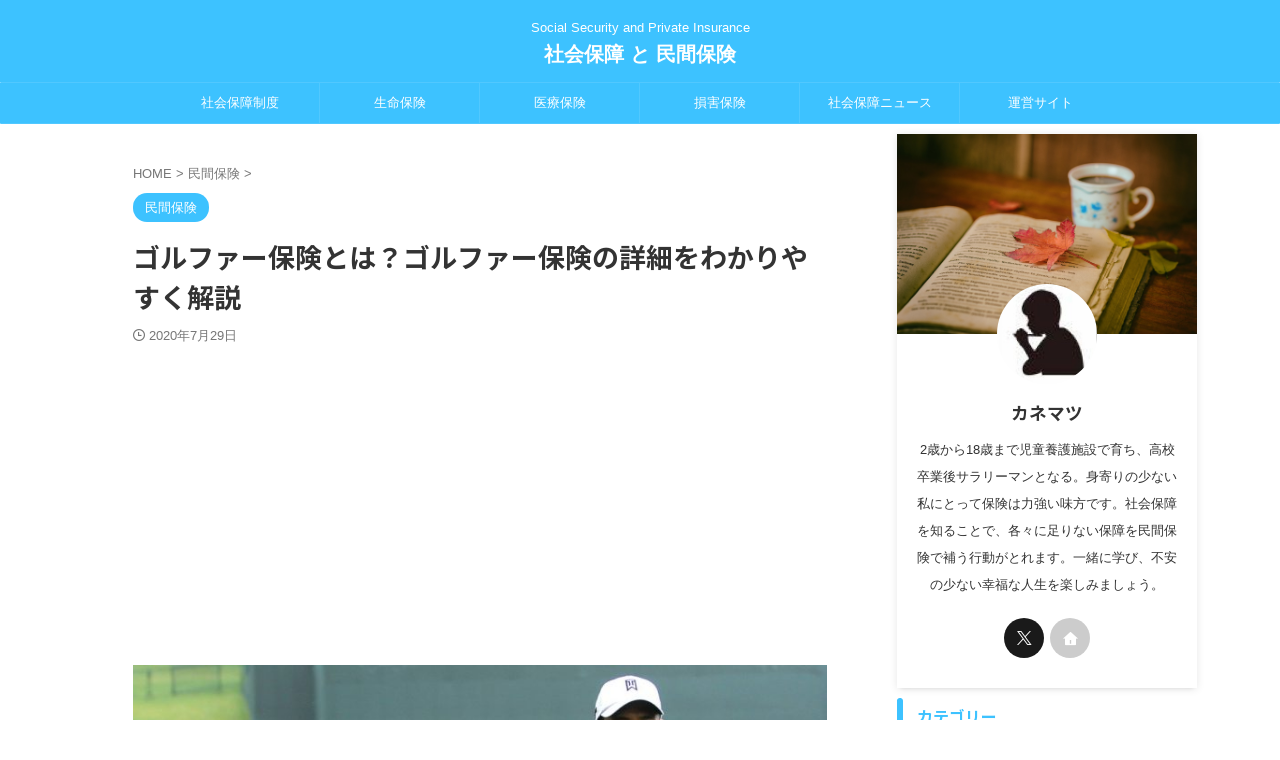

--- FILE ---
content_type: text/html; charset=UTF-8
request_url: https://hosyou-hoken.com/gorufa-hoken/
body_size: 27544
content:

<!DOCTYPE html>
<!--[if lt IE 7]>
<html class="ie6" dir="ltr" lang="ja" prefix="og: https://ogp.me/ns#"> <![endif]-->
<!--[if IE 7]>
<html class="i7" dir="ltr" lang="ja" prefix="og: https://ogp.me/ns#"> <![endif]-->
<!--[if IE 8]>
<html class="ie" dir="ltr" lang="ja" prefix="og: https://ogp.me/ns#"> <![endif]-->
<!--[if gt IE 8]><!-->
<html dir="ltr" lang="ja" prefix="og: https://ogp.me/ns#" class="s-navi-search-overlay ">
	<!--<![endif]-->
	<head prefix="og: http://ogp.me/ns# fb: http://ogp.me/ns/fb# article: http://ogp.me/ns/article#">
		
	<!-- Global site tag (gtag.js) - Google Analytics -->
	<script async src="https://www.googletagmanager.com/gtag/js?id=UA-167572288-1"></script>
	<script>
	  window.dataLayer = window.dataLayer || [];
	  function gtag(){dataLayer.push(arguments);}
	  gtag('js', new Date());

	  gtag('config', 'UA-167572288-1');
	</script>
			<meta charset="UTF-8" >
		<meta name="viewport" content="width=device-width,initial-scale=1.0,user-scalable=no,viewport-fit=cover">
		<meta name="format-detection" content="telephone=no" >
		<meta name="referrer" content="no-referrer-when-downgrade"/>

		
		<link rel="alternate" type="application/rss+xml" title="社会保障 と 民間保険 RSS Feed" href="https://hosyou-hoken.com/feed/" />
		<link rel="pingback" href="https://hosyou-hoken.com/xmlrpc.php" >
		<!--[if lt IE 9]>
		<script src="https://hosyou-hoken.com/wp-content/themes/affinger/js/html5shiv.js"></script>
		<![endif]-->
					<style>img:is([sizes="auto" i], [sizes^="auto," i]) { contain-intrinsic-size: 3000px 1500px }</style>
	
		<!-- All in One SEO 4.7.0 - aioseo.com -->
		<meta name="robots" content="max-image-preview:large" />
		<link rel="canonical" href="https://hosyou-hoken.com/gorufa-hoken/" />
		<meta name="generator" content="All in One SEO (AIOSEO) 4.7.0" />
		<meta property="og:locale" content="ja_JP" />
		<meta property="og:site_name" content="社会保障 と 民間保険 | Social Security and Private Insurance" />
		<meta property="og:type" content="activity" />
		<meta property="og:title" content="ゴルファー保険とは？ゴルファー保険の詳細をわかりやすく解説 | 社会保障 と 民間保険" />
		<meta property="og:url" content="https://hosyou-hoken.com/gorufa-hoken/" />
		<meta name="twitter:card" content="summary" />
		<meta name="twitter:title" content="ゴルファー保険とは？ゴルファー保険の詳細をわかりやすく解説 | 社会保障 と 民間保険" />
		<script type="application/ld+json" class="aioseo-schema">
			{"@context":"https:\/\/schema.org","@graph":[{"@type":"Article","@id":"https:\/\/hosyou-hoken.com\/gorufa-hoken\/#article","name":"\u30b4\u30eb\u30d5\u30a1\u30fc\u4fdd\u967a\u3068\u306f\uff1f\u30b4\u30eb\u30d5\u30a1\u30fc\u4fdd\u967a\u306e\u8a73\u7d30\u3092\u308f\u304b\u308a\u3084\u3059\u304f\u89e3\u8aac | \u793e\u4f1a\u4fdd\u969c \u3068 \u6c11\u9593\u4fdd\u967a","headline":"\u30b4\u30eb\u30d5\u30a1\u30fc\u4fdd\u967a\u3068\u306f\uff1f\u30b4\u30eb\u30d5\u30a1\u30fc\u4fdd\u967a\u306e\u8a73\u7d30\u3092\u308f\u304b\u308a\u3084\u3059\u304f\u89e3\u8aac","author":{"@id":"https:\/\/hosyou-hoken.com\/author\/senzaki\/#author"},"publisher":{"@id":"https:\/\/hosyou-hoken.com\/#organization"},"image":{"@type":"ImageObject","url":"https:\/\/hosyou-hoken.com\/wp-content\/uploads\/2020\/07\/image-95.png","width":602,"height":568,"caption":"\u30b4\u30eb\u30d5\u30a1\u30fc\u4fdd\u967a"},"datePublished":"2020-07-29T18:59:28+09:00","dateModified":"2020-07-29T18:59:29+09:00","inLanguage":"ja","mainEntityOfPage":{"@id":"https:\/\/hosyou-hoken.com\/gorufa-hoken\/#webpage"},"isPartOf":{"@id":"https:\/\/hosyou-hoken.com\/gorufa-hoken\/#webpage"},"articleSection":"\u6c11\u9593\u4fdd\u967a, \u4fdd\u967a\u306e\u7a2e\u985e"},{"@type":"BreadcrumbList","@id":"https:\/\/hosyou-hoken.com\/gorufa-hoken\/#breadcrumblist","itemListElement":[{"@type":"ListItem","@id":"https:\/\/hosyou-hoken.com\/#listItem","position":1,"name":"\u5bb6","item":"https:\/\/hosyou-hoken.com\/","nextItem":"https:\/\/hosyou-hoken.com\/gorufa-hoken\/#listItem"},{"@type":"ListItem","@id":"https:\/\/hosyou-hoken.com\/gorufa-hoken\/#listItem","position":2,"name":"\u30b4\u30eb\u30d5\u30a1\u30fc\u4fdd\u967a\u3068\u306f\uff1f\u30b4\u30eb\u30d5\u30a1\u30fc\u4fdd\u967a\u306e\u8a73\u7d30\u3092\u308f\u304b\u308a\u3084\u3059\u304f\u89e3\u8aac","previousItem":"https:\/\/hosyou-hoken.com\/#listItem"}]},{"@type":"Organization","@id":"https:\/\/hosyou-hoken.com\/#organization","name":"\u793e\u4f1a\u4fdd\u969c \u3068 \u6c11\u9593\u4fdd\u967a","description":"Social Security and Private Insurance","url":"https:\/\/hosyou-hoken.com\/"},{"@type":"Person","@id":"https:\/\/hosyou-hoken.com\/author\/senzaki\/#author","url":"https:\/\/hosyou-hoken.com\/author\/senzaki\/","name":"\u30ab\u30cd\u30de\u30c4","image":{"@type":"ImageObject","@id":"https:\/\/hosyou-hoken.com\/gorufa-hoken\/#authorImage","url":"https:\/\/secure.gravatar.com\/avatar\/f70950bd40712e132635e76a195491a6?s=96&d=mm&r=g","width":96,"height":96,"caption":"\u30ab\u30cd\u30de\u30c4"}},{"@type":"WebPage","@id":"https:\/\/hosyou-hoken.com\/gorufa-hoken\/#webpage","url":"https:\/\/hosyou-hoken.com\/gorufa-hoken\/","name":"\u30b4\u30eb\u30d5\u30a1\u30fc\u4fdd\u967a\u3068\u306f\uff1f\u30b4\u30eb\u30d5\u30a1\u30fc\u4fdd\u967a\u306e\u8a73\u7d30\u3092\u308f\u304b\u308a\u3084\u3059\u304f\u89e3\u8aac | \u793e\u4f1a\u4fdd\u969c \u3068 \u6c11\u9593\u4fdd\u967a","inLanguage":"ja","isPartOf":{"@id":"https:\/\/hosyou-hoken.com\/#website"},"breadcrumb":{"@id":"https:\/\/hosyou-hoken.com\/gorufa-hoken\/#breadcrumblist"},"author":{"@id":"https:\/\/hosyou-hoken.com\/author\/senzaki\/#author"},"creator":{"@id":"https:\/\/hosyou-hoken.com\/author\/senzaki\/#author"},"image":{"@type":"ImageObject","url":"https:\/\/hosyou-hoken.com\/wp-content\/uploads\/2020\/07\/image-95.png","@id":"https:\/\/hosyou-hoken.com\/gorufa-hoken\/#mainImage","width":602,"height":568,"caption":"\u30b4\u30eb\u30d5\u30a1\u30fc\u4fdd\u967a"},"primaryImageOfPage":{"@id":"https:\/\/hosyou-hoken.com\/gorufa-hoken\/#mainImage"},"datePublished":"2020-07-29T18:59:28+09:00","dateModified":"2020-07-29T18:59:29+09:00"},{"@type":"WebSite","@id":"https:\/\/hosyou-hoken.com\/#website","url":"https:\/\/hosyou-hoken.com\/","name":"\u793e\u4f1a\u4fdd\u969c \u3068 \u6c11\u9593\u4fdd\u967a","description":"Social Security and Private Insurance","inLanguage":"ja","publisher":{"@id":"https:\/\/hosyou-hoken.com\/#organization"}}]}
		</script>
		<!-- All in One SEO -->


<script>
MathJax = {
  tex: {
    inlineMath: [['$','$'],['\\(','\\)']], 
    processEscapes: true
  },
  options: {
    ignoreHtmlClass: 'tex2jax_ignore|editor-rich-text'
  }
};

</script>
<title>ゴルファー保険とは？ゴルファー保険の詳細をわかりやすく解説 | 社会保障 と 民間保険</title>
<link rel='dns-prefetch' href='//cdn.jsdelivr.net' />
<link rel='stylesheet' id='wp-block-library-css' href='https://hosyou-hoken.com/wp-includes/css/dist/block-library/style.min.css?ver=6.7.1' type='text/css' media='all' />
<style id='rinkerg-gutenberg-rinker-style-inline-css' type='text/css'>
.wp-block-create-block-block{background-color:#21759b;color:#fff;padding:2px}

</style>
<style id='classic-theme-styles-inline-css' type='text/css'>
/*! This file is auto-generated */
.wp-block-button__link{color:#fff;background-color:#32373c;border-radius:9999px;box-shadow:none;text-decoration:none;padding:calc(.667em + 2px) calc(1.333em + 2px);font-size:1.125em}.wp-block-file__button{background:#32373c;color:#fff;text-decoration:none}
</style>
<style id='global-styles-inline-css' type='text/css'>
:root{--wp--preset--aspect-ratio--square: 1;--wp--preset--aspect-ratio--4-3: 4/3;--wp--preset--aspect-ratio--3-4: 3/4;--wp--preset--aspect-ratio--3-2: 3/2;--wp--preset--aspect-ratio--2-3: 2/3;--wp--preset--aspect-ratio--16-9: 16/9;--wp--preset--aspect-ratio--9-16: 9/16;--wp--preset--color--black: #000000;--wp--preset--color--cyan-bluish-gray: #abb8c3;--wp--preset--color--white: #ffffff;--wp--preset--color--pale-pink: #f78da7;--wp--preset--color--vivid-red: #cf2e2e;--wp--preset--color--luminous-vivid-orange: #ff6900;--wp--preset--color--luminous-vivid-amber: #fcb900;--wp--preset--color--light-green-cyan: #eefaff;--wp--preset--color--vivid-green-cyan: #00d084;--wp--preset--color--pale-cyan-blue: #8ed1fc;--wp--preset--color--vivid-cyan-blue: #0693e3;--wp--preset--color--vivid-purple: #9b51e0;--wp--preset--color--soft-red: #e92f3d;--wp--preset--color--light-grayish-red: #fdf0f2;--wp--preset--color--vivid-yellow: #ffc107;--wp--preset--color--very-pale-yellow: #fffde7;--wp--preset--color--very-light-gray: #fafafa;--wp--preset--color--very-dark-gray: #313131;--wp--preset--color--original-color-a: #43a047;--wp--preset--color--original-color-b: #795548;--wp--preset--color--original-color-c: #ec407a;--wp--preset--color--original-color-d: #9e9d24;--wp--preset--gradient--vivid-cyan-blue-to-vivid-purple: linear-gradient(135deg,rgba(6,147,227,1) 0%,rgb(155,81,224) 100%);--wp--preset--gradient--light-green-cyan-to-vivid-green-cyan: linear-gradient(135deg,rgb(122,220,180) 0%,rgb(0,208,130) 100%);--wp--preset--gradient--luminous-vivid-amber-to-luminous-vivid-orange: linear-gradient(135deg,rgba(252,185,0,1) 0%,rgba(255,105,0,1) 100%);--wp--preset--gradient--luminous-vivid-orange-to-vivid-red: linear-gradient(135deg,rgba(255,105,0,1) 0%,rgb(207,46,46) 100%);--wp--preset--gradient--very-light-gray-to-cyan-bluish-gray: linear-gradient(135deg,rgb(238,238,238) 0%,rgb(169,184,195) 100%);--wp--preset--gradient--cool-to-warm-spectrum: linear-gradient(135deg,rgb(74,234,220) 0%,rgb(151,120,209) 20%,rgb(207,42,186) 40%,rgb(238,44,130) 60%,rgb(251,105,98) 80%,rgb(254,248,76) 100%);--wp--preset--gradient--blush-light-purple: linear-gradient(135deg,rgb(255,206,236) 0%,rgb(152,150,240) 100%);--wp--preset--gradient--blush-bordeaux: linear-gradient(135deg,rgb(254,205,165) 0%,rgb(254,45,45) 50%,rgb(107,0,62) 100%);--wp--preset--gradient--luminous-dusk: linear-gradient(135deg,rgb(255,203,112) 0%,rgb(199,81,192) 50%,rgb(65,88,208) 100%);--wp--preset--gradient--pale-ocean: linear-gradient(135deg,rgb(255,245,203) 0%,rgb(182,227,212) 50%,rgb(51,167,181) 100%);--wp--preset--gradient--electric-grass: linear-gradient(135deg,rgb(202,248,128) 0%,rgb(113,206,126) 100%);--wp--preset--gradient--midnight: linear-gradient(135deg,rgb(2,3,129) 0%,rgb(40,116,252) 100%);--wp--preset--font-size--small: .8em;--wp--preset--font-size--medium: 20px;--wp--preset--font-size--large: 1.5em;--wp--preset--font-size--x-large: 42px;--wp--preset--font-size--st-regular: 1em;--wp--preset--font-size--huge: 3em;--wp--preset--spacing--20: 0.44rem;--wp--preset--spacing--30: 0.67rem;--wp--preset--spacing--40: 1rem;--wp--preset--spacing--50: 1.5rem;--wp--preset--spacing--60: 2.25rem;--wp--preset--spacing--70: 3.38rem;--wp--preset--spacing--80: 5.06rem;--wp--preset--shadow--natural: 6px 6px 9px rgba(0, 0, 0, 0.2);--wp--preset--shadow--deep: 12px 12px 50px rgba(0, 0, 0, 0.4);--wp--preset--shadow--sharp: 6px 6px 0px rgba(0, 0, 0, 0.2);--wp--preset--shadow--outlined: 6px 6px 0px -3px rgba(255, 255, 255, 1), 6px 6px rgba(0, 0, 0, 1);--wp--preset--shadow--crisp: 6px 6px 0px rgba(0, 0, 0, 1);}:where(.is-layout-flex){gap: 0.5em;}:where(.is-layout-grid){gap: 0.5em;}body .is-layout-flex{display: flex;}.is-layout-flex{flex-wrap: wrap;align-items: center;}.is-layout-flex > :is(*, div){margin: 0;}body .is-layout-grid{display: grid;}.is-layout-grid > :is(*, div){margin: 0;}:where(.wp-block-columns.is-layout-flex){gap: 2em;}:where(.wp-block-columns.is-layout-grid){gap: 2em;}:where(.wp-block-post-template.is-layout-flex){gap: 1.25em;}:where(.wp-block-post-template.is-layout-grid){gap: 1.25em;}.has-black-color{color: var(--wp--preset--color--black) !important;}.has-cyan-bluish-gray-color{color: var(--wp--preset--color--cyan-bluish-gray) !important;}.has-white-color{color: var(--wp--preset--color--white) !important;}.has-pale-pink-color{color: var(--wp--preset--color--pale-pink) !important;}.has-vivid-red-color{color: var(--wp--preset--color--vivid-red) !important;}.has-luminous-vivid-orange-color{color: var(--wp--preset--color--luminous-vivid-orange) !important;}.has-luminous-vivid-amber-color{color: var(--wp--preset--color--luminous-vivid-amber) !important;}.has-light-green-cyan-color{color: var(--wp--preset--color--light-green-cyan) !important;}.has-vivid-green-cyan-color{color: var(--wp--preset--color--vivid-green-cyan) !important;}.has-pale-cyan-blue-color{color: var(--wp--preset--color--pale-cyan-blue) !important;}.has-vivid-cyan-blue-color{color: var(--wp--preset--color--vivid-cyan-blue) !important;}.has-vivid-purple-color{color: var(--wp--preset--color--vivid-purple) !important;}.has-black-background-color{background-color: var(--wp--preset--color--black) !important;}.has-cyan-bluish-gray-background-color{background-color: var(--wp--preset--color--cyan-bluish-gray) !important;}.has-white-background-color{background-color: var(--wp--preset--color--white) !important;}.has-pale-pink-background-color{background-color: var(--wp--preset--color--pale-pink) !important;}.has-vivid-red-background-color{background-color: var(--wp--preset--color--vivid-red) !important;}.has-luminous-vivid-orange-background-color{background-color: var(--wp--preset--color--luminous-vivid-orange) !important;}.has-luminous-vivid-amber-background-color{background-color: var(--wp--preset--color--luminous-vivid-amber) !important;}.has-light-green-cyan-background-color{background-color: var(--wp--preset--color--light-green-cyan) !important;}.has-vivid-green-cyan-background-color{background-color: var(--wp--preset--color--vivid-green-cyan) !important;}.has-pale-cyan-blue-background-color{background-color: var(--wp--preset--color--pale-cyan-blue) !important;}.has-vivid-cyan-blue-background-color{background-color: var(--wp--preset--color--vivid-cyan-blue) !important;}.has-vivid-purple-background-color{background-color: var(--wp--preset--color--vivid-purple) !important;}.has-black-border-color{border-color: var(--wp--preset--color--black) !important;}.has-cyan-bluish-gray-border-color{border-color: var(--wp--preset--color--cyan-bluish-gray) !important;}.has-white-border-color{border-color: var(--wp--preset--color--white) !important;}.has-pale-pink-border-color{border-color: var(--wp--preset--color--pale-pink) !important;}.has-vivid-red-border-color{border-color: var(--wp--preset--color--vivid-red) !important;}.has-luminous-vivid-orange-border-color{border-color: var(--wp--preset--color--luminous-vivid-orange) !important;}.has-luminous-vivid-amber-border-color{border-color: var(--wp--preset--color--luminous-vivid-amber) !important;}.has-light-green-cyan-border-color{border-color: var(--wp--preset--color--light-green-cyan) !important;}.has-vivid-green-cyan-border-color{border-color: var(--wp--preset--color--vivid-green-cyan) !important;}.has-pale-cyan-blue-border-color{border-color: var(--wp--preset--color--pale-cyan-blue) !important;}.has-vivid-cyan-blue-border-color{border-color: var(--wp--preset--color--vivid-cyan-blue) !important;}.has-vivid-purple-border-color{border-color: var(--wp--preset--color--vivid-purple) !important;}.has-vivid-cyan-blue-to-vivid-purple-gradient-background{background: var(--wp--preset--gradient--vivid-cyan-blue-to-vivid-purple) !important;}.has-light-green-cyan-to-vivid-green-cyan-gradient-background{background: var(--wp--preset--gradient--light-green-cyan-to-vivid-green-cyan) !important;}.has-luminous-vivid-amber-to-luminous-vivid-orange-gradient-background{background: var(--wp--preset--gradient--luminous-vivid-amber-to-luminous-vivid-orange) !important;}.has-luminous-vivid-orange-to-vivid-red-gradient-background{background: var(--wp--preset--gradient--luminous-vivid-orange-to-vivid-red) !important;}.has-very-light-gray-to-cyan-bluish-gray-gradient-background{background: var(--wp--preset--gradient--very-light-gray-to-cyan-bluish-gray) !important;}.has-cool-to-warm-spectrum-gradient-background{background: var(--wp--preset--gradient--cool-to-warm-spectrum) !important;}.has-blush-light-purple-gradient-background{background: var(--wp--preset--gradient--blush-light-purple) !important;}.has-blush-bordeaux-gradient-background{background: var(--wp--preset--gradient--blush-bordeaux) !important;}.has-luminous-dusk-gradient-background{background: var(--wp--preset--gradient--luminous-dusk) !important;}.has-pale-ocean-gradient-background{background: var(--wp--preset--gradient--pale-ocean) !important;}.has-electric-grass-gradient-background{background: var(--wp--preset--gradient--electric-grass) !important;}.has-midnight-gradient-background{background: var(--wp--preset--gradient--midnight) !important;}.has-small-font-size{font-size: var(--wp--preset--font-size--small) !important;}.has-medium-font-size{font-size: var(--wp--preset--font-size--medium) !important;}.has-large-font-size{font-size: var(--wp--preset--font-size--large) !important;}.has-x-large-font-size{font-size: var(--wp--preset--font-size--x-large) !important;}
:where(.wp-block-post-template.is-layout-flex){gap: 1.25em;}:where(.wp-block-post-template.is-layout-grid){gap: 1.25em;}
:where(.wp-block-columns.is-layout-flex){gap: 2em;}:where(.wp-block-columns.is-layout-grid){gap: 2em;}
:root :where(.wp-block-pullquote){font-size: 1.5em;line-height: 1.6;}
</style>
<link rel='stylesheet' id='contact-form-7-css' href='https://hosyou-hoken.com/wp-content/plugins/contact-form-7/includes/css/styles.css?ver=5.9.8' type='text/css' media='all' />
<link rel='stylesheet' id='ppress-frontend-css' href='https://hosyou-hoken.com/wp-content/plugins/wp-user-avatar/assets/css/frontend.min.css?ver=4.15.13' type='text/css' media='all' />
<link rel='stylesheet' id='ppress-flatpickr-css' href='https://hosyou-hoken.com/wp-content/plugins/wp-user-avatar/assets/flatpickr/flatpickr.min.css?ver=4.15.13' type='text/css' media='all' />
<link rel='stylesheet' id='ppress-select2-css' href='https://hosyou-hoken.com/wp-content/plugins/wp-user-avatar/assets/select2/select2.min.css?ver=6.7.1' type='text/css' media='all' />
<link rel='stylesheet' id='normalize-css' href='https://hosyou-hoken.com/wp-content/themes/affinger/css/normalize.css?ver=1.5.9' type='text/css' media='all' />
<link rel='stylesheet' id='st_svg-css' href='https://hosyou-hoken.com/wp-content/themes/affinger/st_svg/style.css?ver=20240601' type='text/css' media='all' />
<link rel='stylesheet' id='slick-css' href='https://hosyou-hoken.com/wp-content/themes/affinger/vendor/slick/slick.css?ver=1.8.0' type='text/css' media='all' />
<link rel='stylesheet' id='slick-theme-css' href='https://hosyou-hoken.com/wp-content/themes/affinger/vendor/slick/slick-theme.css?ver=1.8.0' type='text/css' media='all' />
<link rel='stylesheet' id='fonts-googleapis-notosansjp-css' href='//fonts.googleapis.com/css?family=Noto+Sans+JP%3A400%2C700&#038;display=swap&#038;subset=japanese&#038;ver=6.7.1' type='text/css' media='all' />
<link rel='stylesheet' id='style-css' href='https://hosyou-hoken.com/wp-content/themes/affinger/style.css?ver=20240601' type='text/css' media='all' />
<link rel='stylesheet' id='child-style-css' href='https://hosyou-hoken.com/wp-content/themes/affinger-child/style.css?ver=20240601' type='text/css' media='all' />
<link rel='stylesheet' id='single-css' href='https://hosyou-hoken.com/wp-content/themes/affinger/st-rankcss.php' type='text/css' media='all' />
<link rel='stylesheet' id='st-themecss-css' href='https://hosyou-hoken.com/wp-content/themes/affinger/st-themecss-loader.php?ver=6.7.1' type='text/css' media='all' />
<script type="text/javascript" src="https://hosyou-hoken.com/wp-includes/js/jquery/jquery.min.js?ver=3.7.1" id="jquery-core-js"></script>
<script type="text/javascript" src="https://hosyou-hoken.com/wp-includes/js/jquery/jquery-migrate.min.js?ver=3.4.1" id="jquery-migrate-js"></script>
<script type="text/javascript" src="https://hosyou-hoken.com/wp-content/plugins/wp-user-avatar/assets/flatpickr/flatpickr.min.js?ver=4.15.13" id="ppress-flatpickr-js"></script>
<script type="text/javascript" src="https://hosyou-hoken.com/wp-content/plugins/wp-user-avatar/assets/select2/select2.min.js?ver=4.15.13" id="ppress-select2-js"></script>
<script type="text/javascript" src="https://hosyou-hoken.com/wp-content/plugins/yyi-rinker/js/event-tracking.js?v=1.11.1" id="yyi_rinker_event_tracking_script-js"></script>
<script type="text/javascript" src="https://hosyou-hoken.com/wp-content/themes/affinger-child/js/st_wp_head.js?ver=6.7.1" id="st-theme-head-js-js"></script>
<link rel="https://api.w.org/" href="https://hosyou-hoken.com/wp-json/" /><link rel="alternate" title="JSON" type="application/json" href="https://hosyou-hoken.com/wp-json/wp/v2/posts/3150" /><link rel='shortlink' href='https://hosyou-hoken.com/?p=3150' />
<link rel="alternate" title="oEmbed (JSON)" type="application/json+oembed" href="https://hosyou-hoken.com/wp-json/oembed/1.0/embed?url=https%3A%2F%2Fhosyou-hoken.com%2Fgorufa-hoken%2F" />
<link rel="alternate" title="oEmbed (XML)" type="text/xml+oembed" href="https://hosyou-hoken.com/wp-json/oembed/1.0/embed?url=https%3A%2F%2Fhosyou-hoken.com%2Fgorufa-hoken%2F&#038;format=xml" />
<script type="text/javascript" language="javascript">
    var vc_pid = "887136967";
</script><script type="text/javascript" src="//aml.valuecommerce.com/vcdal.js" async></script><style>
.yyi-rinker-img-s .yyi-rinker-image {
	width: 56px;
	min-width: 56px;
	margin:auto;
}
.yyi-rinker-img-m .yyi-rinker-image {
	width: 175px;
	min-width: 175px;
	margin:auto;
}
.yyi-rinker-img-l .yyi-rinker-image {
	width: 200px;
	min-width: 200px;
	margin:auto;
}
.yyi-rinker-img-s .yyi-rinker-image img.yyi-rinker-main-img {
	width: auto;
	max-height: 56px;
}
.yyi-rinker-img-m .yyi-rinker-image img.yyi-rinker-main-img {
	width: auto;
	max-height: 170px;
}
.yyi-rinker-img-l .yyi-rinker-image img.yyi-rinker-main-img {
	width: auto;
	max-height: 200px;
}

div.yyi-rinker-contents div.yyi-rinker-box ul.yyi-rinker-links li {
    list-style: none;
}
div.yyi-rinker-contents ul.yyi-rinker-links {
	border: none;
}
div.yyi-rinker-contents ul.yyi-rinker-links li a {
	text-decoration: none;
}
div.yyi-rinker-contents {
    margin: 2em 0;
}
div.yyi-rinker-contents div.yyi-rinker-box {
    display: flex;
    padding: 26px 26px 0;
    border: 3px solid #f5f5f5;
    box-sizing: border-box;
}
@media (min-width: 768px) {
    div.yyi-rinker-contents div.yyi-rinker-box {
        padding: 26px 26px 0;
    }
}
@media (max-width: 767px) {
    div.yyi-rinker-contents div.yyi-rinker-box {
        flex-direction: column;
        padding: 26px 14px 0;
    }
}
div.yyi-rinker-box div.yyi-rinker-image {
    display: flex;
    flex: none;
}
div.yyi-rinker-box div.yyi-rinker-image a {
    display: inline-block;
    height: fit-content;
    margin-bottom: 26px;
}
div.yyi-rinker-image img.yyi-rinker-main-img {
    display: block;
    max-width: 100%;
    height: auto;
}
div.yyi-rinker-img-s img.yyi-rinker-main-img {
    width: 56px;
}
div.yyi-rinker-img-m img.yyi-rinker-main-img {
    width: 120px;
}
div.yyi-rinker-img-l img.yyi-rinker-main-img {
    width: 200px;
}
div.yyi-rinker-box div.yyi-rinker-info {
    display: flex;
    width: 100%;
    flex-direction: column;
}
@media (min-width: 768px) {
    div.yyi-rinker-box div.yyi-rinker-info {
        padding-left: 26px;
    }
}
@media (max-width: 767px) {
    div.yyi-rinker-box div.yyi-rinker-info {
        text-align: center;
    }
}
div.yyi-rinker-info div.yyi-rinker-title a {
    color: #333;
    font-weight: 600;
    font-size: 18px;
    text-decoration: none;
}
div.yyi-rinker-info div.yyi-rinker-detail {
    display: flex;
    flex-direction: column;
    padding: 8px 0 12px;
}
div.yyi-rinker-detail div:not(:last-child) {
    padding-bottom: 8px;
}
div.yyi-rinker-detail div.credit-box {
    font-size: 12px;
}
div.yyi-rinker-detail div.credit-box a {
    text-decoration: underline;
}
div.yyi-rinker-detail div.brand,
div.yyi-rinker-detail div.price-box {
    font-size: 14px;
}
@media (max-width: 767px) {
    div.price-box span.price {
        display: block;
    }
}
div.yyi-rinker-info div.free-text {
    order: 2;
    padding-top: 8px;
    font-size: 16px;
}
div.yyi-rinker-info ul.yyi-rinker-links {
    display: flex;
    flex-wrap: wrap;
    margin: 0 0 14px;
    padding: 0;
    list-style-type: none;
}
div.yyi-rinker-info ul.yyi-rinker-links li {
    display: inherit;
    flex-direction: column;
    align-self: flex-end;
    text-align: center;
}
@media (min-width: 768px) {
    div.yyi-rinker-info ul.yyi-rinker-links li:not(:last-child){
        margin-right: 8px;
    }
    div.yyi-rinker-info ul.yyi-rinker-links li {
        margin-bottom: 12px;
    }
}
@media (max-width: 767px) {
    div.yyi-rinker-info ul.yyi-rinker-links li {
        width: 100%;
        margin-bottom: 10px;
    }
}
ul.yyi-rinker-links li.amazonkindlelink a {
    background-color: #37475a;
}
ul.yyi-rinker-links li.amazonlink a {
    background-color: #f9bf51;
}
ul.yyi-rinker-links li.rakutenlink a {
    background-color: #d53a3a;
}
ul.yyi-rinker-links li.yahoolink a {
    background-color: #76c2f3;
}
ul.yyi-rinker-links li.mercarilink a {
    background-color: #ff0211;
}
ul.yyi-rinker-links li.freelink1 a {
    background-color: #5db49f;
}
ul.yyi-rinker-links li.freelink2 a {
    background-color: #7e77c1;
}
ul.yyi-rinker-links li.freelink3 a {
    background-color: #3974be;
}
ul.yyi-rinker-links li.freelink4 a {
    background-color: #333;
}
ul.yyi-rinker-links a.yyi-rinker-link {
    display: flex;
    position: relative;
    width: 100%;
    min-height: 38px;
    overflow-x: hidden;
    flex-wrap: wrap-reverse;
    justify-content: center;
    align-items: center;
    border-radius: 2px;
    box-shadow: 0 1px 6px 0 rgba(0,0,0,0.12);
    color: #fff;
    font-weight: 600;
    font-size: 14px;
    white-space: nowrap;
    transition: 0.3s ease-out;
    box-sizing: border-box;
}
ul.yyi-rinker-links a.yyi-rinker-link:after {
    position: absolute;
    right: 12px;
    width: 6px;
    height: 6px;
    border-top: 2px solid;
    border-right: 2px solid;
    content: "";
    transform: rotate(45deg);
    box-sizing: border-box;
}
ul.yyi-rinker-links a.yyi-rinker-link:hover {
    box-shadow: 0 4px 6px 2px rgba(0,0,0,0.12);
    transform: translateY(-2px);
}
@media (min-width: 768px) {
    ul.yyi-rinker-links a.yyi-rinker-link {
        padding: 6px 24px;
    }
}
@media (max-width: 767px) {
    ul.yyi-rinker-links a.yyi-rinker-link {
        padding: 10px 24px;
    }
}</style><style>
.yyi-rinker-images {
    display: flex;
    justify-content: center;
    align-items: center;
    position: relative;

}
div.yyi-rinker-image img.yyi-rinker-main-img.hidden {
    display: none;
}

.yyi-rinker-images-arrow {
    cursor: pointer;
    position: absolute;
    top: 50%;
    display: block;
    margin-top: -11px;
    opacity: 0.6;
    width: 22px;
}

.yyi-rinker-images-arrow-left{
    left: -10px;
}
.yyi-rinker-images-arrow-right{
    right: -10px;
}

.yyi-rinker-images-arrow-left.hidden {
    display: none;
}

.yyi-rinker-images-arrow-right.hidden {
    display: none;
}
div.yyi-rinker-contents.yyi-rinker-design-tate  div.yyi-rinker-box{
    flex-direction: column;
}

div.yyi-rinker-contents.yyi-rinker-design-slim div.yyi-rinker-box .yyi-rinker-links {
    flex-direction: column;
}

div.yyi-rinker-contents.yyi-rinker-design-slim div.yyi-rinker-info {
    width: 100%;
}

div.yyi-rinker-contents.yyi-rinker-design-slim .yyi-rinker-title {
    text-align: center;
}

div.yyi-rinker-contents.yyi-rinker-design-slim .yyi-rinker-links {
    text-align: center;
}
div.yyi-rinker-contents.yyi-rinker-design-slim .yyi-rinker-image {
    margin: auto;
}

div.yyi-rinker-contents.yyi-rinker-design-slim div.yyi-rinker-info ul.yyi-rinker-links li {
	align-self: stretch;
}
div.yyi-rinker-contents.yyi-rinker-design-slim div.yyi-rinker-box div.yyi-rinker-info {
	padding: 0;
}
div.yyi-rinker-contents.yyi-rinker-design-slim div.yyi-rinker-box {
	flex-direction: column;
	padding: 14px 5px 0;
}

.yyi-rinker-design-slim div.yyi-rinker-box div.yyi-rinker-info {
	text-align: center;
}

.yyi-rinker-design-slim div.price-box span.price {
	display: block;
}

div.yyi-rinker-contents.yyi-rinker-design-slim div.yyi-rinker-info div.yyi-rinker-title a{
	font-size:16px;
}

div.yyi-rinker-contents.yyi-rinker-design-slim ul.yyi-rinker-links li.amazonkindlelink:before,  div.yyi-rinker-contents.yyi-rinker-design-slim ul.yyi-rinker-links li.amazonlink:before,  div.yyi-rinker-contents.yyi-rinker-design-slim ul.yyi-rinker-links li.rakutenlink:before, div.yyi-rinker-contents.yyi-rinker-design-slim ul.yyi-rinker-links li.yahoolink:before, div.yyi-rinker-contents.yyi-rinker-design-slim ul.yyi-rinker-links li.mercarilink:before {
	font-size:12px;
}

div.yyi-rinker-contents.yyi-rinker-design-slim ul.yyi-rinker-links li a {
	font-size: 13px;
}
.entry-content ul.yyi-rinker-links li {
	padding: 0;
}

div.yyi-rinker-contents .yyi-rinker-attention.attention_desing_right_ribbon {
    width: 89px;
    height: 91px;
    position: absolute;
    top: -1px;
    right: -1px;
    left: auto;
    overflow: hidden;
}

div.yyi-rinker-contents .yyi-rinker-attention.attention_desing_right_ribbon span {
    display: inline-block;
    width: 146px;
    position: absolute;
    padding: 4px 0;
    left: -13px;
    top: 12px;
    text-align: center;
    font-size: 12px;
    line-height: 24px;
    -webkit-transform: rotate(45deg);
    transform: rotate(45deg);
    box-shadow: 0 1px 3px rgba(0, 0, 0, 0.2);
}

div.yyi-rinker-contents .yyi-rinker-attention.attention_desing_right_ribbon {
    background: none;
}
.yyi-rinker-attention.attention_desing_right_ribbon .yyi-rinker-attention-after,
.yyi-rinker-attention.attention_desing_right_ribbon .yyi-rinker-attention-before{
display:none;
}
div.yyi-rinker-use-right_ribbon div.yyi-rinker-title {
    margin-right: 2rem;
}

ul.yyi-rinker-links li.mercarilink a {
    background-color: #ff0211;
}
.yyi-rinker-design-slim div.yyi-rinker-info ul.yyi-rinker-links li {
	width: 100%;
	margin-bottom: 10px;
}
 .yyi-rinker-design-slim ul.yyi-rinker-links a.yyi-rinker-link {
	padding: 10px 24px;
}

/** ver1.9.2 以降追加 **/
.yyi-rinker-contents .yyi-rinker-info {
    padding-left: 10px;
}
.yyi-rinker-img-s .yyi-rinker-image .yyi-rinker-images img{
    max-height: 75px;
}
.yyi-rinker-img-m .yyi-rinker-image .yyi-rinker-images img{
    max-height: 175px;
}
.yyi-rinker-img-l .yyi-rinker-image .yyi-rinker-images img{
    max-height: 200px;
}
div.yyi-rinker-contents div.yyi-rinker-image {
    flex-direction: column;
    align-items: center;
}
div.yyi-rinker-contents ul.yyi-rinker-thumbnails {
    display: flex;
    flex-direction: row;
    flex-wrap : wrap;
    list-style: none;
    border:none;
    padding: 0;
    margin: 5px 0;
}
div.yyi-rinker-contents ul.yyi-rinker-thumbnails li{
    cursor: pointer;
    height: 32px;
    text-align: center;
    vertical-align: middle;
    width: 32px;
    border:none;
    padding: 0;
    margin: 0;
    box-sizing: content-box;
}
div.yyi-rinker-contents ul.yyi-rinker-thumbnails li img {
    vertical-align: middle;
}

div.yyi-rinker-contents ul.yyi-rinker-thumbnails li {
    border: 1px solid #fff;
}
div.yyi-rinker-contents ul.yyi-rinker-thumbnails li.thumb-active {
    border: 1px solid #eee;
}

/* ここから　mini */
div.yyi-rinker-contents.yyi-rinker-design-mini {
    border: none;
    box-shadow: none;
    background-color: transparent;
}

/* ボタン非表示 */
.yyi-rinker-design-mini div.yyi-rinker-info ul.yyi-rinker-links,
.yyi-rinker-design-mini div.yyi-rinker-info .brand,
.yyi-rinker-design-mini div.yyi-rinker-info .price-box {
    display: none;
}

div.yyi-rinker-contents.yyi-rinker-design-mini .credit-box{
    text-align: right;
}

div.yyi-rinker-contents.yyi-rinker-design-mini div.yyi-rinker-info {
    width:100%;
}
.yyi-rinker-design-mini div.yyi-rinker-info div.yyi-rinker-title {
    line-height: 1.2;
    min-height: 2.4em;
    margin-bottom: 0;
}
.yyi-rinker-design-mini div.yyi-rinker-info div.yyi-rinker-title a {
    font-size: 12px;
    text-decoration: none;
    text-decoration: underline;
}
div.yyi-rinker-contents.yyi-rinker-design-mini {
    position: relative;
    max-width: 100%;
    border: none;
    border-radius: 12px;
    box-shadow: 0 1px 6px rgb(0 0 0 / 12%);
    background-color: #fff;
}

div.yyi-rinker-contents.yyi-rinker-design-mini div.yyi-rinker-box {
    border: none;
}

.yyi-rinker-design-mini div.yyi-rinker-image {
    width: 60px;
    min-width: 60px;

}
div.yyi-rinker-design-mini div.yyi-rinker-image img.yyi-rinker-main-img{
    max-height: 3.6em;
}
.yyi-rinker-design-mini div.yyi-rinker-detail div.credit-box {
    font-size: 10px;
}
.yyi-rinker-design-mini div.yyi-rinker-detail div.brand,
.yyi-rinker-design-mini div.yyi-rinker-detail div.price-box {
    font-size: 10px;
}
.yyi-rinker-design-mini div.yyi-rinker-info div.yyi-rinker-detail {
    padding: 0;
}
.yyi-rinker-design-mini div.yyi-rinker-detail div:not(:last-child) {
    padding-bottom: 0;
}
.yyi-rinker-design-mini div.yyi-rinker-box div.yyi-rinker-image a {
    margin-bottom: 16px;
}
@media (min-width: 768px){
    div.yyi-rinker-contents.yyi-rinker-design-mini div.yyi-rinker-box {
        padding: 12px;
    }
    .yyi-rinker-design-mini div.yyi-rinker-box div.yyi-rinker-info {
        justify-content: center;
        padding-left: 24px;
    }
}
@media (max-width: 767px){
    div.yyi-rinker-contents.yyi-rinker-design-mini {
        max-width:100%;
    }
    div.yyi-rinker-contents.yyi-rinker-design-mini div.yyi-rinker-box {
        flex-direction: row;
        padding: 12px;
    }
    .yyi-rinker-design-mini div.yyi-rinker-box div.yyi-rinker-info {
        justify-content: center;
        margin-bottom: 16px;
        padding-left: 16px;
        text-align: left;
    }
}
/* 1.9.5以降 */
div.yyi-rinker-contents {
    position: relative;
    overflow: visible;
}
div.yyi-rinker-contents .yyi-rinker-attention {
    display: inline;
    line-height: 30px;
    position: absolute;
    top: -10px;
    left: -9px;
    min-width: 60px;
    padding: 0;
    height: 30px;
    text-align: center;
    font-weight: 600;
    color: #ffffff;
    background: #fea724;
    z-index: 10;
}

div.yyi-rinker-contents .yyi-rinker-attention span{
    padding: 0 15px;
}

.yyi-rinker-attention-before, .yyi-rinker-attention-after {
	display: inline;
    position: absolute;
    content: '';
}

.yyi-rinker-attention-before {
    bottom: -8px;
    left: 0.1px;
    width: 0;
    height: 0;
    border-top: 9px solid;
    border-top-color: inherit;
    border-left: 9px solid transparent;
    z-index: 1;
}

.yyi-rinker-attention-after {
    top: 0;
    right: -14.5px;
    width: 0;
    height: 0;
    border-top: 15px solid transparent;
    border-bottom: 15px solid transparent;
    border-left: 15px solid;
    border-left-color: inherit;
}

div.yyi-rinker-contents .yyi-rinker-attention.attention_desing_circle{
    display: flex;
    position: absolute;
 	top: -20px;
    left: -20px;
    width: 60px;
    height: 60px;
    min-width: auto;
    min-height: auto;
    justify-content: center;
    align-items: center;
    border-radius: 50%;
    color: #fff;
    background: #fea724;
    font-weight: 600;
    font-size: 17px;
}

div.yyi-rinker-contents.yyi-rinker-design-mini .yyi-rinker-attention.attention_desing_circle{
    top: -18px;
    left: -18px;
    width: 36px;
    height: 36px;
    font-size: 12px;
}


div.yyi-rinker-contents .yyi-rinker-attention.attention_desing_circle{
}

div.yyi-rinker-contents .yyi-rinker-attention.attention_desing_circle span {
	padding: 0;
}

div.yyi-rinker-contents .yyi-rinker-attention.attention_desing_circle .yyi-rinker-attention-after,
div.yyi-rinker-contents .yyi-rinker-attention.attention_desing_circle .yyi-rinker-attention-before{
	display: none;
}

</style><meta name="robots" content="index, follow" />
<meta name="keywords" content="損保ジャパン,怪我,ゴルファー保険一日,打ちっ放し,おすすめ,熱中症">
<meta name="description" content="ゴルフをしていると、自分が打った打球により「誰かをケガさせたり、誰かの物を壊したり」する可能性があります。また、上手にボールを捉えることができずに自身のグラブを破損してしまうかもしれません。ゴルファー保険に加入していればこれらの損害を補償することができます。">
<meta name="thumbnail" content="https://hosyou-hoken.com/wp-content/uploads/2020/07/image-95.png">
<link rel="canonical" href="https://hosyou-hoken.com/gorufa-hoken/" />
<noscript><style>.lazyload[data-src]{display:none !important;}</style></noscript><style>.lazyload{background-image:none !important;}.lazyload:before{background-image:none !important;}</style><style type="text/css">.broken_link, a.broken_link {
	text-decoration: line-through;
}</style>	<style type="text/css">
		/*<!-- rtoc -->*/
		.rtoc-mokuji-content {
			background-color: #ffffff;
		}

		.rtoc-mokuji-content.frame1 {
			border: 1px solid #405796;
		}

		.rtoc-mokuji-content #rtoc-mokuji-title {
			color: #405796;
		}

		.rtoc-mokuji-content .rtoc-mokuji li>a {
			color: #5c5f6b;
		}

		.rtoc-mokuji-content .mokuji_ul.level-1>.rtoc-item::before {
			background-color: #6a91c1 !important;
		}

		.rtoc-mokuji-content .mokuji_ul.level-2>.rtoc-item::before {
			background-color: #6a91c1 !important;
		}

		.rtoc-mokuji-content.frame2::before,
		.rtoc-mokuji-content.frame3,
		.rtoc-mokuji-content.frame4,
		.rtoc-mokuji-content.frame5 {
			border-color: #405796 !important;
		}

		.rtoc-mokuji-content.frame5::before,
		.rtoc-mokuji-content.frame5::after {
			background-color: #405796;
		}

		.widget_block #rtoc-mokuji-widget-wrapper .rtoc-mokuji.level-1 .rtoc-item.rtoc-current:after,
		.widget #rtoc-mokuji-widget-wrapper .rtoc-mokuji.level-1 .rtoc-item.rtoc-current:after,
		#scrollad #rtoc-mokuji-widget-wrapper .rtoc-mokuji.level-1 .rtoc-item.rtoc-current:after,
		#sideBarTracking #rtoc-mokuji-widget-wrapper .rtoc-mokuji.level-1 .rtoc-item.rtoc-current:after {
			background-color: #6a91c1 !important;
		}

		.cls-1,
		.cls-2 {
			stroke: #405796;
		}

		.rtoc-mokuji-content .decimal_ol.level-2>.rtoc-item::before,
		.rtoc-mokuji-content .mokuji_ol.level-2>.rtoc-item::before,
		.rtoc-mokuji-content .decimal_ol.level-2>.rtoc-item::after,
		.rtoc-mokuji-content .decimal_ol.level-2>.rtoc-item::after {
			color: #6a91c1;
			background-color: #6a91c1;
		}

		.rtoc-mokuji-content .rtoc-mokuji.level-1>.rtoc-item::before {
			color: #6a91c1;
		}

		.rtoc-mokuji-content .decimal_ol>.rtoc-item::after {
			background-color: #6a91c1;
		}

		.rtoc-mokuji-content .decimal_ol>.rtoc-item::before {
			color: #6a91c1;
		}

		/*rtoc_return*/
		#rtoc_return a::before {
			background-image: url(https://hosyou-hoken.com/wp-content/plugins/rich-table-of-content/include/../img/rtoc_return.png);
		}

		#rtoc_return a {
			background-color: #6a91c1 !important;
		}

		/* アクセントポイント */
		.rtoc-mokuji-content .level-1>.rtoc-item #rtocAC.accent-point::after {
			background-color: #6a91c1;
		}

		.rtoc-mokuji-content .level-2>.rtoc-item #rtocAC.accent-point::after {
			background-color: #6a91c1;
		}
		.rtoc-mokuji-content.frame6,
		.rtoc-mokuji-content.frame7::before,
		.rtoc-mokuji-content.frame8::before {
			border-color: #405796;
		}

		.rtoc-mokuji-content.frame6 #rtoc-mokuji-title,
		.rtoc-mokuji-content.frame7 #rtoc-mokuji-title::after {
			background-color: #405796;
		}

		#rtoc-mokuji-wrapper.rtoc-mokuji-content.rtoc_h2_timeline .mokuji_ol.level-1>.rtoc-item::after,
		#rtoc-mokuji-wrapper.rtoc-mokuji-content.rtoc_h2_timeline .level-1.decimal_ol>.rtoc-item::after,
		#rtoc-mokuji-wrapper.rtoc-mokuji-content.rtoc_h3_timeline .mokuji_ol.level-2>.rtoc-item::after,
		#rtoc-mokuji-wrapper.rtoc-mokuji-content.rtoc_h3_timeline .mokuji_ol.level-2>.rtoc-item::after,
		.rtoc-mokuji-content.frame7 #rtoc-mokuji-title span::after {
			background-color: #6a91c1;
		}

		.widget #rtoc-mokuji-wrapper.rtoc-mokuji-content.frame6 #rtoc-mokuji-title {
			color: #405796;
			background-color: #ffffff;
		}
	</style>
	<link rel="icon" href="https://hosyou-hoken.com/wp-content/uploads/2024/10/cropped-icon_111330_256-11-100x100.png" sizes="32x32" />
<link rel="icon" href="https://hosyou-hoken.com/wp-content/uploads/2024/10/cropped-icon_111330_256-11-300x300.png" sizes="192x192" />
<link rel="apple-touch-icon" href="https://hosyou-hoken.com/wp-content/uploads/2024/10/cropped-icon_111330_256-11-300x300.png" />
<meta name="msapplication-TileImage" content="https://hosyou-hoken.com/wp-content/uploads/2024/10/cropped-icon_111330_256-11-300x300.png" />
		
<!-- OGP -->

<meta property="og:type" content="article">
<meta property="og:title" content="ゴルファー保険とは？ゴルファー保険の詳細をわかりやすく解説">
<meta property="og:url" content="https://hosyou-hoken.com/gorufa-hoken/">
<meta property="og:description" content="この記事では「ゴルファー保険」について解説していきます。ゴルフをしていると、自分が打った打球により、誰かをケガさせたり、誰かの物を壊したりする可能性があります。また、上手にボールを捉えることができずに">
<meta property="og:site_name" content="社会保障 と 民間保険">
<meta property="og:image" content="https://hosyou-hoken.com/wp-content/uploads/2020/07/image-95.png">


	<meta property="article:published_time" content="2020-07-29T18:59:28+09:00" />
		<meta property="article:author" content="カネマツ" />

				<meta name="twitter:card" content="summary">
	
	<meta name="twitter:site" content="@kanematu_blog">
	<meta name="twitter:title" content="ゴルファー保険とは？ゴルファー保険の詳細をわかりやすく解説">
	<meta name="twitter:description" content="この記事では「ゴルファー保険」について解説していきます。ゴルフをしていると、自分が打った打球により、誰かをケガさせたり、誰かの物を壊したりする可能性があります。また、上手にボールを捉えることができずに">
	<meta name="twitter:image" content="https://hosyou-hoken.com/wp-content/uploads/2020/07/image-95.png">
<!-- /OGP -->
		


<script>
	(function (window, document, $, undefined) {
		'use strict';

		var SlideBox = (function () {
			/**
			 * @param $element
			 *
			 * @constructor
			 */
			function SlideBox($element) {
				this._$element = $element;
			}

			SlideBox.prototype.$content = function () {
				return this._$element.find('[data-st-slidebox-content]');
			};

			SlideBox.prototype.$toggle = function () {
				return this._$element.find('[data-st-slidebox-toggle]');
			};

			SlideBox.prototype.$icon = function () {
				return this._$element.find('[data-st-slidebox-icon]');
			};

			SlideBox.prototype.$text = function () {
				return this._$element.find('[data-st-slidebox-text]');
			};

			SlideBox.prototype.is_expanded = function () {
				return !!(this._$element.filter('[data-st-slidebox-expanded="true"]').length);
			};

			SlideBox.prototype.expand = function () {
				var self = this;

				this.$content().slideDown()
					.promise()
					.then(function () {
						var $icon = self.$icon();
						var $text = self.$text();

						$icon.removeClass($icon.attr('data-st-slidebox-icon-collapsed'))
							.addClass($icon.attr('data-st-slidebox-icon-expanded'))

						$text.text($text.attr('data-st-slidebox-text-expanded'))

						self._$element.removeClass('is-collapsed')
							.addClass('is-expanded');

						self._$element.attr('data-st-slidebox-expanded', 'true');
					});
			};

			SlideBox.prototype.collapse = function () {
				var self = this;

				this.$content().slideUp()
					.promise()
					.then(function () {
						var $icon = self.$icon();
						var $text = self.$text();

						$icon.removeClass($icon.attr('data-st-slidebox-icon-expanded'))
							.addClass($icon.attr('data-st-slidebox-icon-collapsed'))

						$text.text($text.attr('data-st-slidebox-text-collapsed'))

						self._$element.removeClass('is-expanded')
							.addClass('is-collapsed');

						self._$element.attr('data-st-slidebox-expanded', 'false');
					});
			};

			SlideBox.prototype.toggle = function () {
				if (this.is_expanded()) {
					this.collapse();
				} else {
					this.expand();
				}
			};

			SlideBox.prototype.add_event_listeners = function () {
				var self = this;

				this.$toggle().on('click', function (event) {
					self.toggle();
				});
			};

			SlideBox.prototype.initialize = function () {
				this.add_event_listeners();
			};

			return SlideBox;
		}());

		function on_ready() {
			var slideBoxes = [];

			$('[data-st-slidebox]').each(function () {
				var $element = $(this);
				var slideBox = new SlideBox($element);

				slideBoxes.push(slideBox);

				slideBox.initialize();
			});

			return slideBoxes;
		}

		$(on_ready);
	}(window, window.document, jQuery));
</script>


<script>
	(function (window, document, $, undefined) {
		'use strict';

		$(function(){
			/* 第一階層のみの目次にクラスを挿入 */
			$("#toc_container:not(:has(ul ul))").addClass("only-toc");
			/* アコーディオンメニュー内のカテゴリーにクラス追加 */
			$(".st-ac-box ul:has(.cat-item)").each(function(){
				$(this).addClass("st-ac-cat");
			});
		});
	}(window, window.document, jQuery));
</script>

<script>
	(function (window, document, $, undefined) {
		'use strict';

		$(function(){
									$('.st-star').parent('.rankh4').css('padding-bottom','5px'); // スターがある場合のランキング見出し調整
		});
	}(window, window.document, jQuery));
</script>




	<script>
		(function (window, document, $, undefined) {
			'use strict';

			$(function() {
				$('.is-style-st-paragraph-kaiwa').wrapInner('<span class="st-paragraph-kaiwa-text">');
			});
		}(window, window.document, jQuery));
	</script>

	<script>
		(function (window, document, $, undefined) {
			'use strict';

			$(function() {
				$('.is-style-st-paragraph-kaiwa-b').wrapInner('<span class="st-paragraph-kaiwa-text">');
			});
		}(window, window.document, jQuery));
	</script>

<script>
	/* Gutenbergスタイルを調整 */
	(function (window, document, $, undefined) {
		'use strict';

		$(function() {
			$( '[class^="is-style-st-paragraph-"],[class*=" is-style-st-paragraph-"]' ).wrapInner( '<span class="st-noflex"></span>' );
		});
	}(window, window.document, jQuery));
</script>




			</head>
	<body ontouchstart="" class="post-template-default single single-post postid-3150 single-format-standard st-af single-cat-25 not-front-page" >				<div id="st-ami">
				<div id="wrapper" class="" ontouchstart="">
				<div id="wrapper-in">

					

<header id="st-headwide">
	<div id="header-full">
		<div id="headbox-bg-fixed">
			<div id="headbox-bg">
				<div id="headbox">

						<nav id="s-navi" class="pcnone" data-st-nav data-st-nav-type="normal">
		<dl class="acordion is-active" data-st-nav-primary>
			<dt class="trigger">
				<p class="acordion_button"><span class="op op-menu has-text"><i class="st-fa st-svg-menu"></i></span></p>

									<p class="acordion_button acordion_button_search"><span class="op op-search"><i class="st-fa st-svg-search_s op-search-close"></i></span></p>
				
									<div id="st-mobile-logo"></div>
				
				<!-- 追加メニュー -->
				
				<!-- 追加メニュー2 -->
				
			</dt>

			<dd class="acordion_tree">
				<div class="acordion_tree_content">

					
					
					<div class="clear"></div>

					
				</div>
			</dd>

							<dd class="acordion_search">
					<div class="acordion_search_content">
													<div id="search" class="search-custom-d">
	<form method="get" id="searchform" action="https://hosyou-hoken.com/">
		<label class="hidden" for="s">
					</label>
		<input type="text" placeholder="" value="" name="s" id="s" />
		<input type="submit" value="&#xf002;" class="st-fa" id="searchsubmit" />
	</form>
</div>
<!-- /stinger -->
											</div>
				</dd>
					</dl>

					</nav>

											<div id="header-l">
							
							<div id="st-text-logo">
								
    
		
			<!-- キャプション -->
			
				          		 	 <p class="descr sitenametop">
           		     	Social Security and Private Insurance           			 </p>
				
			
			<!-- ロゴ又はブログ名 -->
			          		  <p class="sitename"><a href="https://hosyou-hoken.com/">
              		                  		    社会保障 と 民間保険               		           		  </a></p>
        				<!-- ロゴ又はブログ名ここまで -->

		
	
							</div>
						</div><!-- /#header-l -->
					
					<div id="header-r" class="smanone">
						
					</div><!-- /#header-r -->

				</div><!-- /#headbox -->
			</div><!-- /#headbox-bg clearfix -->
		</div><!-- /#headbox-bg-fixed -->

		
		
		
		
			

			<div id="gazou-wide">
					<div id="st-menubox">
			<div id="st-menuwide">
				<div id="st-menuwide-fixed">
					<nav class="smanone clearfix"><ul id="menu-%e3%83%98%e3%83%83%e3%83%80%e3%83%bc%e4%b8%8b" class="menu"><li id="menu-item-2052" class="menu-item menu-item-type-post_type menu-item-object-post menu-item-has-children menu-item-2052"><a href="https://hosyou-hoken.com/syakaihosyou/">社会保障制度</a>
<ul class="sub-menu">
	<li id="menu-item-2053" class="menu-item menu-item-type-post_type menu-item-object-post menu-item-2053"><a href="https://hosyou-hoken.com/kouteki-iryouhoekn/">公的医療保険</a></li>
	<li id="menu-item-2054" class="menu-item menu-item-type-post_type menu-item-object-post menu-item-2054"><a href="https://hosyou-hoken.com/kouteki-nenkin/">公的年金保険</a></li>
	<li id="menu-item-2055" class="menu-item menu-item-type-post_type menu-item-object-post menu-item-2055"><a href="https://hosyou-hoken.com/kouteki-kaigohoken/">公的介護保険</a></li>
	<li id="menu-item-2056" class="menu-item menu-item-type-post_type menu-item-object-post menu-item-2056"><a href="https://hosyou-hoken.com/koyouhoken/">雇用保険</a></li>
	<li id="menu-item-2057" class="menu-item menu-item-type-post_type menu-item-object-post menu-item-2057"><a href="https://hosyou-hoken.com/rousaihoken/">労災保険</a></li>
	<li id="menu-item-2058" class="menu-item menu-item-type-post_type menu-item-object-post menu-item-2058"><a href="https://hosyou-hoken.com/jidou-fukusi/">児童福祉</a></li>
	<li id="menu-item-2059" class="menu-item menu-item-type-post_type menu-item-object-post menu-item-2059"><a href="https://hosyou-hoken.com/bosi-fusi-kafu-fukusi/">母子及び父子並びに寡婦福祉</a></li>
	<li id="menu-item-2060" class="menu-item menu-item-type-post_type menu-item-object-post menu-item-2060"><a href="https://hosyou-hoken.com/koureisya-fukusi/">高齢者福祉</a></li>
	<li id="menu-item-2061" class="menu-item menu-item-type-post_type menu-item-object-post menu-item-2061"><a href="https://hosyou-hoken.com/syougaisya-fukusi/">障害者福祉</a></li>
	<li id="menu-item-2062" class="menu-item menu-item-type-post_type menu-item-object-post menu-item-2062"><a href="https://hosyou-hoken.com/koutekifujyo/">公的扶助（生活保護）</a></li>
</ul>
</li>
<li id="menu-item-2114" class="menu-item menu-item-type-post_type menu-item-object-page menu-item-has-children menu-item-2114"><a href="https://hosyou-hoken.com/menu-seimeihokenn/">生命保険</a>
<ul class="sub-menu">
	<li id="menu-item-2068" class="menu-item menu-item-type-post_type menu-item-object-post menu-item-2068"><a href="https://hosyou-hoken.com/syuusinn-hokenn/">終身保険</a></li>
	<li id="menu-item-2067" class="menu-item menu-item-type-post_type menu-item-object-post menu-item-2067"><a href="https://hosyou-hoken.com/itijibarai-syuusinn-hokenn/">一時払終身保険</a></li>
	<li id="menu-item-2071" class="menu-item menu-item-type-post_type menu-item-object-post menu-item-2071"><a href="https://hosyou-hoken.com/teiki-hokenn/">定期保険</a></li>
	<li id="menu-item-2070" class="menu-item menu-item-type-post_type menu-item-object-post menu-item-2070"><a href="https://hosyou-hoken.com/syuunyuuhosyou-hokenn/">収入保障保険</a></li>
	<li id="menu-item-2069" class="menu-item menu-item-type-post_type menu-item-object-post menu-item-2069"><a href="https://hosyou-hoken.com/yourou-hokenn/">養老保険</a></li>
	<li id="menu-item-2072" class="menu-item menu-item-type-post_type menu-item-object-post menu-item-2072"><a href="https://hosyou-hoken.com/gakusi-hokenn/">学資保険</a></li>
</ul>
</li>
<li id="menu-item-2112" class="menu-item menu-item-type-post_type menu-item-object-page menu-item-has-children menu-item-2112"><a href="https://hosyou-hoken.com/menu-iryouhokenn/">医療保険</a>
<ul class="sub-menu">
	<li id="menu-item-2153" class="menu-item menu-item-type-post_type menu-item-object-post menu-item-2153"><a href="https://hosyou-hoken.com/iryou-hokenn/">医療保険</a></li>
	<li id="menu-item-2074" class="menu-item menu-item-type-post_type menu-item-object-post menu-item-2074"><a href="https://hosyou-hoken.com/gann-hokenn/">がん保険</a></li>
	<li id="menu-item-2113" class="menu-item menu-item-type-post_type menu-item-object-post menu-item-2113"><a href="https://hosyou-hoken.com/sanndaisippei-hokenn/">三大疾病保険</a></li>
</ul>
</li>
<li id="menu-item-2213" class="menu-item menu-item-type-post_type menu-item-object-page menu-item-has-children menu-item-2213"><a href="https://hosyou-hoken.com/menu-sonngaihoken/">損害保険</a>
<ul class="sub-menu">
	<li id="menu-item-2377" class="menu-item menu-item-type-post_type menu-item-object-post menu-item-2377"><a href="https://hosyou-hoken.com/jidousya-hoken/">自動車保険</a></li>
	<li id="menu-item-2446" class="menu-item menu-item-type-post_type menu-item-object-post menu-item-2446"><a href="https://hosyou-hoken.com/baiku-hoken/">バイク保険</a></li>
	<li id="menu-item-2457" class="menu-item menu-item-type-post_type menu-item-object-post menu-item-2457"><a href="https://hosyou-hoken.com/jitennsya-hoken/">自転車保険</a></li>
	<li id="menu-item-2260" class="menu-item menu-item-type-post_type menu-item-object-post menu-item-2260"><a href="https://hosyou-hoken.com/kasai-hoken/">火災保険</a></li>
	<li id="menu-item-2385" class="menu-item menu-item-type-post_type menu-item-object-post menu-item-2385"><a href="https://hosyou-hoken.com/jisinn-hoken/">地震保険</a></li>
	<li id="menu-item-3600" class="menu-item menu-item-type-post_type menu-item-object-post menu-item-3600"><a href="https://hosyou-hoken.com/syougai-hoken/">傷害保険</a></li>
	<li id="menu-item-3601" class="menu-item menu-item-type-post_type menu-item-object-post menu-item-3601"><a href="https://hosyou-hoken.com/kojinnbaisyousekininn-hokenn/">個人賠償責任保険</a></li>
	<li id="menu-item-2321" class="menu-item menu-item-type-post_type menu-item-object-post menu-item-2321"><a href="https://hosyou-hoken.com/kaigairyokou-hoken/">海外旅行保険</a></li>
	<li id="menu-item-3542" class="menu-item menu-item-type-post_type menu-item-object-post menu-item-3542"><a href="https://hosyou-hoken.com/petto-hoken/">ペット保険</a></li>
</ul>
</li>
<li id="menu-item-2087" class="menu-item menu-item-type-custom menu-item-object-custom menu-item-2087"><a href="https://hosyou-hoken.com/category/%e7%a4%be%e4%bc%9a%e4%bf%9d%e9%9a%9c%e3%83%8b%e3%83%a5%e3%83%bc%e3%82%b9/">社会保障ニュース</a></li>
<li id="menu-item-2063" class="menu-item menu-item-type-custom menu-item-object-custom menu-item-has-children menu-item-2063"><a href="https://arasuji-book.com/">運営サイト</a>
<ul class="sub-menu">
	<li id="menu-item-12990" class="menu-item menu-item-type-custom menu-item-object-custom menu-item-12990"><a href="https://arasuji-book.com/">おすすめの本を紹介</a></li>
	<li id="menu-item-2065" class="menu-item menu-item-type-custom menu-item-object-custom menu-item-2065"><a href="https://okanenimatuwaru.com/">情報局</a></li>
</ul>
</li>
</ul></nav>				</div>
			</div>
		</div>
										<div id="st-headerbox">
						<div id="st-header">
						</div>
					</div>
									</div>
		
	</div><!-- #header-full -->

	





</header>

					<div id="content-w">

						
						
	
			<div id="st-header-post-under-box" class="st-header-post-no-data "
		     style="">
			<div class="st-dark-cover">
							</div>
		</div>
	
<div id="content" class="clearfix">
	<div id="contentInner">
		<main>
			<article>
									<div id="post-3150" class="st-post post-3150 post type-post status-publish format-standard has-post-thumbnail hentry category-25 tag-27">
				
					
																
					
					<!--ぱんくず -->
											<div
							id="breadcrumb">
							<ol itemscope itemtype="http://schema.org/BreadcrumbList">
								<li itemprop="itemListElement" itemscope itemtype="http://schema.org/ListItem">
									<a href="https://hosyou-hoken.com" itemprop="item">
										<span itemprop="name">HOME</span>
									</a>
									&gt;
									<meta itemprop="position" content="1"/>
								</li>

								
																	<li itemprop="itemListElement" itemscope itemtype="http://schema.org/ListItem">
										<a href="https://hosyou-hoken.com/category/%e6%b0%91%e9%96%93%e4%bf%9d%e9%99%ba/" itemprop="item">
											<span
												itemprop="name">民間保険</span>
										</a>
										&gt;
										<meta itemprop="position" content="2"/>
									</li>
																								</ol>

													</div>
										<!--/ ぱんくず -->

					<!--ループ開始 -->
															
																									<p class="st-catgroup">
																<a href="https://hosyou-hoken.com/category/%e6%b0%91%e9%96%93%e4%bf%9d%e9%99%ba/" title="View all posts in 民間保険" rel="category tag"><span class="catname st-catid25">民間保険</span></a>							</p>
						
						<h1 class="entry-title">ゴルファー保険とは？ゴルファー保険の詳細をわかりやすく解説</h1>

						
	<div class="blogbox ">
		<p><span class="kdate">
								<i class="st-fa st-svg-clock-o"></i><time class="updated" datetime="2020-07-29T18:59:28+0900">2020年7月29日</time>
						</span></p>
	</div>
					
					
					
					
					<div class="mainbox">
						<div id="nocopy" ><!-- コピー禁止エリアここから -->
							
							
																								
		<div id="st_custom_html_widget-4" class="widget_text st-widgets-box pc-widgets-top widget_st_custom_html_widget">
		
		<div class="textwidget custom-html-widget">
			<script async src="https://pagead2.googlesyndication.com/pagead/js/adsbygoogle.js"></script>
<!-- 保障PC記事上２ -->
<ins class="adsbygoogle"
     style="display:block"
     data-ad-client="ca-pub-5508845229568444"
     data-ad-slot="8932160278"
     data-ad-format="auto"
     data-full-width-responsive="true"></ins>
<script>
     (adsbygoogle = window.adsbygoogle || []).push({});
</script>		</div>

		</div>
																	
							<div class="entry-content">
								
<figure class="wp-block-image size-full is-resized is-style-default"><img fetchpriority="high" decoding="async" src="[data-uri]" alt="ゴルファー保険とは？ゴルファー保険の詳細をわかりやすく解説" class="wp-image-3182 lazyload" width="937" height="609"   data-src="https://hosyou-hoken.com/wp-content/uploads/2020/07/tiger-woods-79694_1280.jpg" data-srcset="https://hosyou-hoken.com/wp-content/uploads/2020/07/tiger-woods-79694_1280.jpg 1280w, https://hosyou-hoken.com/wp-content/uploads/2020/07/tiger-woods-79694_1280-300x195.jpg 300w, https://hosyou-hoken.com/wp-content/uploads/2020/07/tiger-woods-79694_1280-1024x666.jpg 1024w, https://hosyou-hoken.com/wp-content/uploads/2020/07/tiger-woods-79694_1280-768x499.jpg 768w" data-sizes="auto" data-eio-rwidth="1280" data-eio-rheight="832" /><noscript><img fetchpriority="high" decoding="async" src="https://hosyou-hoken.com/wp-content/uploads/2020/07/tiger-woods-79694_1280.jpg" alt="ゴルファー保険とは？ゴルファー保険の詳細をわかりやすく解説" class="wp-image-3182" width="937" height="609" srcset="https://hosyou-hoken.com/wp-content/uploads/2020/07/tiger-woods-79694_1280.jpg 1280w, https://hosyou-hoken.com/wp-content/uploads/2020/07/tiger-woods-79694_1280-300x195.jpg 300w, https://hosyou-hoken.com/wp-content/uploads/2020/07/tiger-woods-79694_1280-1024x666.jpg 1024w, https://hosyou-hoken.com/wp-content/uploads/2020/07/tiger-woods-79694_1280-768x499.jpg 768w" sizes="(max-width: 937px) 100vw, 937px" data-eio="l" /></noscript></figure>



<p>この記事では「ゴルファー保険」について解説していきます。<br /><br /><br />ゴルフをしていると、自分が打った打球により、誰かをケガさせたり、誰かの物を壊したりする可能性があります。<br /><br />また、上手にボールを捉えることができずに自身のグラブを破損してしまうかもしれません。<br /><br />ゴルファー保険に加入していればこれらの損害に備えることができます。<br /><br /><br />この記事を読めば、「<span class="st-aka">ゴルファー保険の４つの補償</span>」「<span class="st-aka">ゴルファー保険の注意点</span>」「<span class="st-aka">ゴルファー保険の具体例</span>」を知ることができます。<br /><br /><br /></p>



<div class="st-memobox2">
<p class="st-memobox-title">関連記事</p>
<p>・<a href="https://hosyou-hoken.com/minnkannhokenn-syurui/">保険の種類っていくつあるの？代表的な民間保険をわかりやすく解説</a></p>
</div>
<p><br><br></p>



<div id="rtoc-mokuji-wrapper" class="rtoc-mokuji-content frame4 preset5 animation-fade rtoc_open default" data-id="3150" data-theme="AFFINGER Child">
			<div id="rtoc-mokuji-title" class=" rtoc_center">
			<button class="rtoc_open_close rtoc_open"></button>
			<span>もくじ</span>
			</div><ol class="rtoc-mokuji decimal_ol level-1"><li class="rtoc-item"><a href="#rtoc-1">ゴルファー保険とは</a></li><li class="rtoc-item"><a href="#rtoc-2">ゴルファー保険の補償内容</a></li><li class="rtoc-item"><a href="#rtoc-3">ゴルファー保険の注意点</a></li><li class="rtoc-item"><a href="#rtoc-4">ゴルファー保険の具体例</a></li></ol></div><h2 id="rtoc-1"  class="wp-block-heading">ゴルファー保険とは</h2>



<figure class="wp-block-image size-full is-resized is-style-default"><img decoding="async" src="[data-uri]" alt="ゴルファー保険とは" class="wp-image-682 lazyload" width="910" height="605"   data-src="https://hosyou-hoken.com/wp-content/uploads/2020/06/sign-pen-business-document-48148-scaled.jpg" data-srcset="https://hosyou-hoken.com/wp-content/uploads/2020/06/sign-pen-business-document-48148-scaled.jpg 2560w, https://hosyou-hoken.com/wp-content/uploads/2020/06/sign-pen-business-document-48148-300x199.jpg 300w, https://hosyou-hoken.com/wp-content/uploads/2020/06/sign-pen-business-document-48148-1024x681.jpg 1024w, https://hosyou-hoken.com/wp-content/uploads/2020/06/sign-pen-business-document-48148-768x511.jpg 768w, https://hosyou-hoken.com/wp-content/uploads/2020/06/sign-pen-business-document-48148-1536x1021.jpg 1536w, https://hosyou-hoken.com/wp-content/uploads/2020/06/sign-pen-business-document-48148-2048x1362.jpg 2048w" data-sizes="auto" data-eio-rwidth="2560" data-eio-rheight="1702" /><noscript><img decoding="async" src="https://hosyou-hoken.com/wp-content/uploads/2020/06/sign-pen-business-document-48148-scaled.jpg" alt="ゴルファー保険とは" class="wp-image-682" width="910" height="605" srcset="https://hosyou-hoken.com/wp-content/uploads/2020/06/sign-pen-business-document-48148-scaled.jpg 2560w, https://hosyou-hoken.com/wp-content/uploads/2020/06/sign-pen-business-document-48148-300x199.jpg 300w, https://hosyou-hoken.com/wp-content/uploads/2020/06/sign-pen-business-document-48148-1024x681.jpg 1024w, https://hosyou-hoken.com/wp-content/uploads/2020/06/sign-pen-business-document-48148-768x511.jpg 768w, https://hosyou-hoken.com/wp-content/uploads/2020/06/sign-pen-business-document-48148-1536x1021.jpg 1536w, https://hosyou-hoken.com/wp-content/uploads/2020/06/sign-pen-business-document-48148-2048x1362.jpg 2048w" sizes="(max-width: 910px) 100vw, 910px" data-eio="l" /></noscript></figure>



<p>ゴルファー保険とは、ゴルフのプレー中や練習中、指導中の事故を対象とするものです。<br><br><br>ゴルファー保険に加入していれば、他人にケガを負わせてしまったときの賠償責任のほか、ゴルファー自身のケガ、ゴルフ用品の盗難、ゴルフクラブの破損、ホールインワン・アルバトロス費用等に備えることができます。<br><br><br></p>



<h2 id="rtoc-2"  class="wp-block-heading">ゴルファー保険の補償内容</h2>



<figure class="wp-block-image size-full is-resized is-style-default"><img decoding="async" src="[data-uri]" alt="ゴルファー保険の補償内容" class="wp-image-1792 lazyload" width="910" height="607"   data-src="https://hosyou-hoken.com/wp-content/uploads/2020/06/bag-1609281_1280.jpg" data-srcset="https://hosyou-hoken.com/wp-content/uploads/2020/06/bag-1609281_1280.jpg 1280w, https://hosyou-hoken.com/wp-content/uploads/2020/06/bag-1609281_1280-300x200.jpg 300w, https://hosyou-hoken.com/wp-content/uploads/2020/06/bag-1609281_1280-1024x682.jpg 1024w, https://hosyou-hoken.com/wp-content/uploads/2020/06/bag-1609281_1280-768x512.jpg 768w" data-sizes="auto" data-eio-rwidth="1280" data-eio-rheight="853" /><noscript><img decoding="async" src="https://hosyou-hoken.com/wp-content/uploads/2020/06/bag-1609281_1280.jpg" alt="ゴルファー保険の補償内容" class="wp-image-1792" width="910" height="607" srcset="https://hosyou-hoken.com/wp-content/uploads/2020/06/bag-1609281_1280.jpg 1280w, https://hosyou-hoken.com/wp-content/uploads/2020/06/bag-1609281_1280-300x200.jpg 300w, https://hosyou-hoken.com/wp-content/uploads/2020/06/bag-1609281_1280-1024x682.jpg 1024w, https://hosyou-hoken.com/wp-content/uploads/2020/06/bag-1609281_1280-768x512.jpg 768w" sizes="(max-width: 910px) 100vw, 910px" data-eio="l" /></noscript></figure>



<p>ゴルファー保険の補償内容は下記の４つになります。<br><br></p>



<div class="graybox">
<ol>
<li>ゴルフ賠償責任補償</li>
<li>ゴルファー傷害補償</li>
<li>ゴルフ用品損害補償</li>
<li>ホールインワン・アルバトロス費用補償</li>
</ol>
</div>



<p><br>それぞれわかりやすく解説していきます。<br><br></p>



<h3 class="wp-block-heading">１．ゴルフ賠償責任補償（他人にケガを負わせたとき）</h3>



<p>ゴルフ賠償責任補償とは、日本国内外でのゴルフ練習、プレー、指導中、<br><br>また、それに付随してゴルフ場・ゴルフ練習場構内において通常に行われる更衣、休憩、食事、入浴などの行為中に、誤って他人（キャディーを含む）にケガを負わせたり、他人の物を壊して損害を与え法律上の賠償責任を負った場合に支払限度額を限度として保険金を受け取れる補償です。<br><br><br>たとえば、プレー中に自身が打った打球が他の人に当たりケガをさせてしまった場合、治療費や慰謝料などを賠償する必要があります。<br><br>他にも、自宅の庭で練習をしていて、打った打球が隣の家のガラスを割ってしまった場合、代金を賠償する必要があります。<br><br>ゴルフ保険に加入していれば、これらの賠償責任が生じたときに支払限度額を限度として保険金が受け取れます。<br><br><br></p>



<h3 class="wp-block-heading">２．ゴルファー傷害補償（自分がケガをしたとき）</h3>



<p>ゴルファー傷害補償とは、日本国内外のゴルフ場・ゴルフ練習場構内において、ゴルフの練習、プレーまたは指導中およびこれらに付随して通常行われる更衣、休憩、食事、入浴などの行為中に、自身が「急激かつ偶発的な外来の事故」によりケガをしたり、そのケガにより死亡した場合、保険金が受け取れる補償です。<br><br><br>ゴルフ場には、バンカーや池、傾斜のきつい場所などがあり、急激かつ偶発的な外来の事故によりケガをする可能性を秘めています。<br><br>このようなケガをしてしまった場合、ゴルファー傷害補償から保険金が支払われることになります。<br><br><br></p>



<h3 class="wp-block-heading">３．ゴルフ用品損害補償</h3>



<p>ゴルフ用品損害補償とは、日本国内外のゴルフ場・ゴルフ練習場構内において発生した、自身が所有する保険証券記載のゴルフ用品の盗難またはゴルフクラブの破損・曲損の損害を、保険金額を限度として時価で保険金が支払われることになります。<br><br><br></p>



<div class="st-memobox2">
<p class="st-memobox-title">メモ</p>
<p>時価とは、同等なものを新たに購入するのに必要な額から使用や経過年数などに応じた消耗分を控除した額をいいます。</p>
</div>
<p>&nbsp;</p>



<h4 class="wp-block-heading">補償の対象になるゴルフ用品とは</h4>



<ul>
<li>ゴルフクラブ</li>
<li>ゴルフボール</li>
<li>ゴルフシューズ</li>
<li>ゴルフバッグ</li>
<li>その他ゴルフ用に設計されたもの</li>
</ul>



<p><br><br></p>



<h3 class="wp-block-heading">４．ホールインワン・アルバトロス費用補償</h3>



<p>ゴルフ業界では、ホールインワンやアルバトロスを達成した場合には、打った人自身がお祝いをしてその費用を負担するという謎の慣習があります。<br><br><br>ホールインワン・アルバトロス費用補償があれば、日本国内のゴルフ場でプレー中にホールインワンまたはアルバトロスを達成した場合にかかる費用を保険金額を限度額として支払われます。<br><br></p>



<h4 class="wp-block-heading">補償される費用の種類</h4>



<ul>
<li>贈呈記念品購入費用</li>
<li>祝賀会費用</li>
<li>記念植樹費用</li>
<li>同伴キャディに対する祝儀<br>など</li>
</ul>



<p><br></p>



<h4 class="wp-block-heading">補償の対象となる状況</h4>



<p>国内の9ホール以上を有し、施設の利用について料金を徴収するゴルフ場で、「ゴルフ競技」中に達成した場合に限ります。<br /><br />ゴルフ競技とは、他の競技者1名以上と同伴し（ゴルフ場が主催または共催する公式競技の場合は、他の競技者の同伴の有無は問いません。）、基準打数（パー）35以上の9ホール(ハーフ)、または基準打数（パー）35以上の9ホール(ハーフ)を含む18ホールを正規にラウンドすることです。<br /><br /><br />キャディを使用しないセルフプレー中に達成したホールインワンまたはアルバトロスについては、原則として保険金のお支払いの対象になりません。<br /><br />ただし、下記のいずれかの条件を満たすことで、支払いの対象となります。<br /><br /></p>



<div class="st-wide-background">
<ol>
<li>そのゴルフ場の使用人が目撃しており、署名・捺印された証明書が得られる場合<br><br></li>
<li>会員となっているゴルフ場が主催または共催する公式競技に参加している間のホールインワンまたはアルバトロスで、その公式競技の参加者または競技委員が目撃しており、署名・捺印された証明書が得られる場合<br><br></li>
<li>ビデオ映像（ビデオ撮影機器による映像で、日時・ゴルファーの個別確認等が可能）が提出できる場合<br><br></li>
<li>同伴競技者以外の第三者が目撃しており、署名・捺印された証明書が得られる場合</li>
</ol>
</div>



<p><br>なお、保険金の請求時には、当社所定のホールインワン・アルバトロス証明書、各種費用の支払いを証明する領収書およびアテスト済みのスコアカードの提出が必要となります。<br><br><br></p>



<h2 id="rtoc-3"  class="wp-block-heading">ゴルファー保険の注意点</h2>



<figure class="wp-block-image size-full is-resized is-style-default"><img decoding="async" src="[data-uri]" alt="ゴルファー保険の注意点" class="wp-image-3183 lazyload" width="888" height="592"   data-src="https://hosyou-hoken.com/wp-content/uploads/2020/07/golf-1938932_1280.jpg" data-srcset="https://hosyou-hoken.com/wp-content/uploads/2020/07/golf-1938932_1280.jpg 1280w, https://hosyou-hoken.com/wp-content/uploads/2020/07/golf-1938932_1280-300x200.jpg 300w, https://hosyou-hoken.com/wp-content/uploads/2020/07/golf-1938932_1280-1024x682.jpg 1024w, https://hosyou-hoken.com/wp-content/uploads/2020/07/golf-1938932_1280-768x512.jpg 768w" data-sizes="auto" data-eio-rwidth="1280" data-eio-rheight="853" /><noscript><img decoding="async" src="https://hosyou-hoken.com/wp-content/uploads/2020/07/golf-1938932_1280.jpg" alt="ゴルファー保険の注意点" class="wp-image-3183" width="888" height="592" srcset="https://hosyou-hoken.com/wp-content/uploads/2020/07/golf-1938932_1280.jpg 1280w, https://hosyou-hoken.com/wp-content/uploads/2020/07/golf-1938932_1280-300x200.jpg 300w, https://hosyou-hoken.com/wp-content/uploads/2020/07/golf-1938932_1280-1024x682.jpg 1024w, https://hosyou-hoken.com/wp-content/uploads/2020/07/golf-1938932_1280-768x512.jpg 768w" sizes="(max-width: 888px) 100vw, 888px" data-eio="l" /></noscript></figure>



<p><br></p>



<h3 class="wp-block-heading">保険期間の「年単位」と「日単位」</h3>



<p>ゴルファー保険は、医療保険や損害保険と同じように年単位で契約できますが、日単位で契約することもできます。<br><br><br>保険料は保険会社によって様々ですが、年単位の契約で1年あたり3,000～20,000円程度、日単位の契約で1日あたり300～800円程度になります。<br><br>保険金額によって補償限度額も変わってくるので、自身のプレイ頻度や使用するゴルフクラブの金額などを考慮して選択しましょう。<br><br><br>おすすめの「年契約」「日契約」の使い分けは、月1回程度なら日単位、月2回以上なら年単位の契約がおすすめです。<br><br></p>



<h3 class="wp-block-heading">保険加入はプレーの前日までに</h3>



<p>ゴルファー保険の補償の開始は、早くても申込日の翌日以降からになります。<br><br><br>つまり、うっかり保険に加入するのを忘れ、当日に思いだしても手遅れということになります。<br><br>補償が必要な方は、なるべく早めに加入の手続きをしましょう。<br><br></p>



<h3 class="wp-block-heading">ゴルフ保険は「医療保険・傷害保険・個人賠償責任保険」と重複する</h3>



<p>ゴルフ保険における自分の傷害や他人への賠償責任については、他の保険と重複する部分があります。<br><br><br>ゴルフ保険の自身へのケガの補償は、医療保険・傷害保険の補償内容と重複します。<br><br>ゴルフ保険の他人への賠償責任は、個人賠償責任保険の補償内容と重複します。<br><br><br>すでに医療保険や傷害保険、個人賠償責任保険に加入している場合は、加入前に補償内容を確認することで無駄な保険料を支払わずに済むかもしれません。<br><br></p>



<div class="st-memobox2">
<p class="st-memobox-title">関連記事</p>
<p>・<a href="https://hosyou-hoken.com/iryou-hokenn/">医療保険とは？医療保険の詳細をわかりやすく解説</a><br />・<a href="https://hosyou-hoken.com/syougai-hoken/">傷害保険とは？傷害保険の詳細をわかりやすく解説</a><br />・<a href="https://hosyou-hoken.com/kojinnbaisyousekininn-hokenn/">個人賠償責任保険とは？個人賠償責任保険の詳細をわかりやすく解説</a></p>
</div>
<p> </p>



<h3 class="wp-block-heading">熱中症は補償の対象外</h3>



<p>ゴルフは一般的に屋外で行うため、夏場に練習やプレーをすると熱中症になり、体調を崩す人も多くいますが残念ながら熱中症は補償の対象外です。<br><br><br>他にも、靴ずれ、車酔い、しもやけなども「急激かつ偶然な外来の事故」に該当しないため、補償の対象外となります。<br><br><br></p>



<h2 id="rtoc-4"  class="wp-block-heading">ゴルファー保険の具体例</h2>



<p>ゴルファー保険を選ぶとき、どのように調べればいいのかイメージしにくいと思うので、実際に資料を見ていきましょう。<br><br><br>サンプルは三井住友海上のゴルファー保険です。<br></p>



<div class="wp-block-image is-style-default"><figure class="aligncenter size-full"><img decoding="async" width="668" height="324" src="[data-uri]" alt="" class="wp-image-3179 lazyload"   data-src="https://hosyou-hoken.com/wp-content/uploads/2020/07/image-94.png" data-srcset="https://hosyou-hoken.com/wp-content/uploads/2020/07/image-94.png 668w, https://hosyou-hoken.com/wp-content/uploads/2020/07/image-94-300x146.png 300w" data-sizes="auto" data-eio-rwidth="668" data-eio-rheight="324" /><noscript><img decoding="async" width="668" height="324" src="https://hosyou-hoken.com/wp-content/uploads/2020/07/image-94.png" alt="" class="wp-image-3179" srcset="https://hosyou-hoken.com/wp-content/uploads/2020/07/image-94.png 668w, https://hosyou-hoken.com/wp-content/uploads/2020/07/image-94-300x146.png 300w" sizes="(max-width: 668px) 100vw, 668px" data-eio="l" /></noscript></figure></div>



<p><br>三井住友海上のゴルファー保険は、合計で６つのコースが用意してあり、保険料に応じて補償内容に差が生じています。<br><br><br><br></p>
							</div>
						</div><!-- コピー禁止エリアここまで -->

												
					<div class="adbox">
				
									
		
		
		<div class="textwidget custom-html-widget">
			<script async src="https://pagead2.googlesyndication.com/pagead/js/adsbygoogle.js"></script>
<!-- 保障PC記事下A -->
<ins class="adsbygoogle"
     style="display:inline-block;width:336px;height:300px"
     data-ad-client="ca-pub-5508845229568444"
     data-ad-slot="2887009560"></ins>
<script>
     (adsbygoogle = window.adsbygoogle || []).push({});
</script>		</div>

		
							
	
									<div style="padding-top:10px;">
						
					
		
		
		<div class="textwidget custom-html-widget">
			<script async src="https://pagead2.googlesyndication.com/pagead/js/adsbygoogle.js"></script>
<!-- 保障PC記事下B -->
<ins class="adsbygoogle"
     style="display:inline-block;width:336px;height:300px"
     data-ad-client="ca-pub-5508845229568444"
     data-ad-slot="1819957011"></ins>
<script>
     (adsbygoogle = window.adsbygoogle || []).push({});
</script>		</div>

		
				
	
					</div>
							</div>
			

						
					</div><!-- .mainboxここまで -->

																
					
					
	
	<div class="sns st-sns-singular">
	<ul class="clearfix">
					<!--ツイートボタン-->
			<li class="twitter">
			<a rel="nofollow" onclick="window.open('//twitter.com/intent/tweet?url=https%3A%2F%2Fhosyou-hoken.com%2Fgorufa-hoken%2F&hashtags=カネマツ&text=%E3%82%B4%E3%83%AB%E3%83%95%E3%82%A1%E3%83%BC%E4%BF%9D%E9%99%BA%E3%81%A8%E3%81%AF%EF%BC%9F%E3%82%B4%E3%83%AB%E3%83%95%E3%82%A1%E3%83%BC%E4%BF%9D%E9%99%BA%E3%81%AE%E8%A9%B3%E7%B4%B0%E3%82%92%E3%82%8F%E3%81%8B%E3%82%8A%E3%82%84%E3%81%99%E3%81%8F%E8%A7%A3%E8%AA%AC&via=kanematu_blog&tw_p=tweetbutton', '', 'width=500,height=450'); return false;" title="twitter"><i class="st-fa st-svg-twitter"></i><span class="snstext " >Post</span></a>
			</li>
		
					<!--シェアボタン-->
			<li class="facebook">
			<a href="//www.facebook.com/sharer.php?src=bm&u=https%3A%2F%2Fhosyou-hoken.com%2Fgorufa-hoken%2F&t=%E3%82%B4%E3%83%AB%E3%83%95%E3%82%A1%E3%83%BC%E4%BF%9D%E9%99%BA%E3%81%A8%E3%81%AF%EF%BC%9F%E3%82%B4%E3%83%AB%E3%83%95%E3%82%A1%E3%83%BC%E4%BF%9D%E9%99%BA%E3%81%AE%E8%A9%B3%E7%B4%B0%E3%82%92%E3%82%8F%E3%81%8B%E3%82%8A%E3%82%84%E3%81%99%E3%81%8F%E8%A7%A3%E8%AA%AC" target="_blank" rel="nofollow noopener" title="facebook"><i class="st-fa st-svg-facebook"></i><span class="snstext " >Share</span>
			</a>
			</li>
		
					<!--ポケットボタン-->
			<li class="pocket">
			<a rel="nofollow" onclick="window.open('//getpocket.com/edit?url=https%3A%2F%2Fhosyou-hoken.com%2Fgorufa-hoken%2F&title=%E3%82%B4%E3%83%AB%E3%83%95%E3%82%A1%E3%83%BC%E4%BF%9D%E9%99%BA%E3%81%A8%E3%81%AF%EF%BC%9F%E3%82%B4%E3%83%AB%E3%83%95%E3%82%A1%E3%83%BC%E4%BF%9D%E9%99%BA%E3%81%AE%E8%A9%B3%E7%B4%B0%E3%82%92%E3%82%8F%E3%81%8B%E3%82%8A%E3%82%84%E3%81%99%E3%81%8F%E8%A7%A3%E8%AA%AC', '', 'width=500,height=350'); return false;" title="pocket"><i class="st-fa st-svg-get-pocket"></i><span class="snstext " >Pocket</span></a></li>
		
					<!--はてブボタン-->
			<li class="hatebu">
				<a href="//b.hatena.ne.jp/entry/https://hosyou-hoken.com/gorufa-hoken/" class="hatena-bookmark-button" data-hatena-bookmark-layout="simple" title="ゴルファー保険とは？ゴルファー保険の詳細をわかりやすく解説" rel="nofollow" title="hatenabookmark"><i class="st-fa st-svg-hateb"></i><span class="snstext " >Hatena</span>
				</a><script type="text/javascript" src="//b.st-hatena.com/js/bookmark_button.js" charset="utf-8" async="async"></script>

			</li>
		
		
					<!--LINEボタン-->
			<li class="line">
			<a href="//line.me/R/msg/text/?%E3%82%B4%E3%83%AB%E3%83%95%E3%82%A1%E3%83%BC%E4%BF%9D%E9%99%BA%E3%81%A8%E3%81%AF%EF%BC%9F%E3%82%B4%E3%83%AB%E3%83%95%E3%82%A1%E3%83%BC%E4%BF%9D%E9%99%BA%E3%81%AE%E8%A9%B3%E7%B4%B0%E3%82%92%E3%82%8F%E3%81%8B%E3%82%8A%E3%82%84%E3%81%99%E3%81%8F%E8%A7%A3%E8%AA%AC%0Ahttps%3A%2F%2Fhosyou-hoken.com%2Fgorufa-hoken%2F" target="_blank" rel="nofollow noopener" title="line"><i class="st-fa st-svg-line" aria-hidden="true"></i><span class="snstext" >LINE</span></a>
			</li>
		
		
					<!--URLコピーボタン-->
			<li class="share-copy">
			<a href="#" rel="nofollow" data-st-copy-text="ゴルファー保険とは？ゴルファー保険の詳細をわかりやすく解説 / https://hosyou-hoken.com/gorufa-hoken/" title="urlcopy"><i class="st-fa st-svg-clipboard"></i><span class="snstext" >URLコピー</span></a>
			</li>
		
	</ul>

	</div>

											
											<p class="tagst">
							<i class="st-fa st-svg-folder-open-o" aria-hidden="true"></i>-<a href="https://hosyou-hoken.com/category/%e6%b0%91%e9%96%93%e4%bf%9d%e9%99%ba/" rel="category tag">民間保険</a><br/>
							<i class="st-fa st-svg-tags"></i>-<a href="https://hosyou-hoken.com/tag/%e4%bf%9d%e9%99%ba%e3%81%ae%e7%a8%ae%e9%a1%9e/" rel="tag">保険の種類</a>						</p>
					
					<aside>
						<p class="author" style="display:none;"><a href="https://hosyou-hoken.com/author/senzaki/" title="カネマツ" class="vcard author"><span class="fn">author</span></a></p>
																		<!--ループ終了-->

						
						<!--関連記事-->
						
	
	<h4 class="point"><span class="point-in">関連記事</span></h4>

	
<div class="kanren" data-st-load-more-content
     data-st-load-more-id="1125da41-9983-46c7-aaba-2b7554b8dd82">
			
			
						
			<dl class="clearfix">
				<dt><a href="https://hosyou-hoken.com/kakesute-tumitate/">
						
															<img width="501" height="469" src="[data-uri]" class="attachment-full size-full wp-post-image lazyload" alt="「掛け捨て保険」と「積立保険」の違いをわかりやすく解説" decoding="async"   data-src="https://hosyou-hoken.com/wp-content/uploads/2020/06/image-133.png" data-srcset="https://hosyou-hoken.com/wp-content/uploads/2020/06/image-133.png 501w, https://hosyou-hoken.com/wp-content/uploads/2020/06/image-133-300x281.png 300w" data-sizes="auto" data-eio-rwidth="501" data-eio-rheight="469" /><noscript><img width="501" height="469" src="https://hosyou-hoken.com/wp-content/uploads/2020/06/image-133.png" class="attachment-full size-full wp-post-image" alt="「掛け捨て保険」と「積立保険」の違いをわかりやすく解説" decoding="async" srcset="https://hosyou-hoken.com/wp-content/uploads/2020/06/image-133.png 501w, https://hosyou-hoken.com/wp-content/uploads/2020/06/image-133-300x281.png 300w" sizes="(max-width: 501px) 100vw, 501px" data-eio="l" /></noscript>							
											</a></dt>
				<dd>
					
	
	<p class="st-catgroup itiran-category">
		<a href="https://hosyou-hoken.com/category/%e6%b0%91%e9%96%93%e4%bf%9d%e9%99%ba/" title="View all posts in 民間保険" rel="category tag"><span class="catname st-catid25">民間保険</span></a>	</p>

					<h5 class="kanren-t">
						<a href="https://hosyou-hoken.com/kakesute-tumitate/">「掛け捨て保険」と「積立保険」の違いをわかりやすく解説</a>
					</h5>

						<div class="st-excerpt smanone">
		<p>この記事では、「掛け捨て保険」と「積立保険」の違いを解説していきます。「掛け捨て保険」「積立保険」の単語は、CMなどでもよく流れている為、意味を知らなくても聞き馴染みがあるのではないでしょうか。この違 ... </p>
	</div>

					
				</dd>
			</dl>
		
			
						
			<dl class="clearfix">
				<dt><a href="https://hosyou-hoken.com/hokenn-innfure/">
						
															<img width="482" height="449" src="[data-uri]" class="attachment-full size-full wp-post-image lazyload" alt="生命保険とインフレの関係をわかりやすく解説" decoding="async"   data-src="https://hosyou-hoken.com/wp-content/uploads/2020/07/image-12.png" data-srcset="https://hosyou-hoken.com/wp-content/uploads/2020/07/image-12.png 482w, https://hosyou-hoken.com/wp-content/uploads/2020/07/image-12-300x279.png 300w" data-sizes="auto" data-eio-rwidth="482" data-eio-rheight="449" /><noscript><img width="482" height="449" src="https://hosyou-hoken.com/wp-content/uploads/2020/07/image-12.png" class="attachment-full size-full wp-post-image" alt="生命保険とインフレの関係をわかりやすく解説" decoding="async" srcset="https://hosyou-hoken.com/wp-content/uploads/2020/07/image-12.png 482w, https://hosyou-hoken.com/wp-content/uploads/2020/07/image-12-300x279.png 300w" sizes="(max-width: 482px) 100vw, 482px" data-eio="l" /></noscript>							
											</a></dt>
				<dd>
					
	
	<p class="st-catgroup itiran-category">
		<a href="https://hosyou-hoken.com/category/%e6%b0%91%e9%96%93%e4%bf%9d%e9%99%ba/" title="View all posts in 民間保険" rel="category tag"><span class="catname st-catid25">民間保険</span></a>	</p>

					<h5 class="kanren-t">
						<a href="https://hosyou-hoken.com/hokenn-innfure/">生命保険とインフレの関係をわかりやすく解説</a>
					</h5>

						<div class="st-excerpt smanone">
		<p>この記事では、「生命保険とインフレ」の関係をわかりやすく解説していきます。日本ではデフレが続いていたため、生命保険のインフレリスクを考える人が少なかったと思います。しかし、現代の日本や多くの先進国では ... </p>
	</div>

					
				</dd>
			</dl>
		
			
						
			<dl class="clearfix">
				<dt><a href="https://hosyou-hoken.com/minkan-kaigo-hoken/">
						
															<img width="478" height="449" src="[data-uri]" class="attachment-full size-full wp-post-image lazyload" alt="民間介護保険" decoding="async"   data-src="https://hosyou-hoken.com/wp-content/uploads/2020/07/image-46.png" data-srcset="https://hosyou-hoken.com/wp-content/uploads/2020/07/image-46.png 478w, https://hosyou-hoken.com/wp-content/uploads/2020/07/image-46-300x282.png 300w" data-sizes="auto" data-eio-rwidth="478" data-eio-rheight="449" /><noscript><img width="478" height="449" src="https://hosyou-hoken.com/wp-content/uploads/2020/07/image-46.png" class="attachment-full size-full wp-post-image" alt="民間介護保険" decoding="async" srcset="https://hosyou-hoken.com/wp-content/uploads/2020/07/image-46.png 478w, https://hosyou-hoken.com/wp-content/uploads/2020/07/image-46-300x282.png 300w" sizes="(max-width: 478px) 100vw, 478px" data-eio="l" /></noscript>							
											</a></dt>
				<dd>
					
	
	<p class="st-catgroup itiran-category">
		<a href="https://hosyou-hoken.com/category/%e6%b0%91%e9%96%93%e4%bf%9d%e9%99%ba/" title="View all posts in 民間保険" rel="category tag"><span class="catname st-catid25">民間保険</span></a>	</p>

					<h5 class="kanren-t">
						<a href="https://hosyou-hoken.com/minkan-kaigo-hoken/">民間介護保険とは？民間介護保険の詳細をわかりやすく解説</a>
					</h5>

						<div class="st-excerpt smanone">
		<p>この記事では「民間の介護保険」について解説していきます。日本では、毎年のように平均寿命が更新しており、それに応じるように介護を必要としている人も増えています。超高齢化社会の日本では、介護に関心を持つこ ... </p>
	</div>

					
				</dd>
			</dl>
		
			
						
			<dl class="clearfix">
				<dt><a href="https://hosyou-hoken.com/minnkannhokenn-syurui/">
						
															<img width="496" height="444" src="[data-uri]" class="attachment-full size-full wp-post-image lazyload" alt="民間保険の種類" decoding="async"   data-src="https://hosyou-hoken.com/wp-content/uploads/2020/06/image-65.png" data-srcset="https://hosyou-hoken.com/wp-content/uploads/2020/06/image-65.png 496w, https://hosyou-hoken.com/wp-content/uploads/2020/06/image-65-300x269.png 300w" data-sizes="auto" data-eio-rwidth="496" data-eio-rheight="444" /><noscript><img width="496" height="444" src="https://hosyou-hoken.com/wp-content/uploads/2020/06/image-65.png" class="attachment-full size-full wp-post-image" alt="民間保険の種類" decoding="async" srcset="https://hosyou-hoken.com/wp-content/uploads/2020/06/image-65.png 496w, https://hosyou-hoken.com/wp-content/uploads/2020/06/image-65-300x269.png 300w" sizes="(max-width: 496px) 100vw, 496px" data-eio="l" /></noscript>							
											</a></dt>
				<dd>
					
	
	<p class="st-catgroup itiran-category">
		<a href="https://hosyou-hoken.com/category/%e6%b0%91%e9%96%93%e4%bf%9d%e9%99%ba/" title="View all posts in 民間保険" rel="category tag"><span class="catname st-catid25">民間保険</span></a>	</p>

					<h5 class="kanren-t">
						<a href="https://hosyou-hoken.com/minnkannhokenn-syurui/">保険の種類っていくつあるの？代表的な民間保険をわかりやすく解説</a>
					</h5>

						<div class="st-excerpt smanone">
		<p>保険に興味を持った時、「保険の種類っていくつあるのだろう？」と、疑問に思う人は多いと思います。それもそのはずで、テレビやYouTube、新聞、週刊誌などで、沢山の種類の保険広告を目にしているからです。 ... </p>
	</div>

					
				</dd>
			</dl>
		
			
						
			<dl class="clearfix">
				<dt><a href="https://hosyou-hoken.com/sibou-hosyou-syurui/">
						
															<img width="518" height="491" src="[data-uri]" class="attachment-full size-full wp-post-image lazyload" alt="死亡保障のある生命保険" decoding="async"   data-src="https://hosyou-hoken.com/wp-content/uploads/2020/06/image-132.png" data-srcset="https://hosyou-hoken.com/wp-content/uploads/2020/06/image-132.png 518w, https://hosyou-hoken.com/wp-content/uploads/2020/06/image-132-300x284.png 300w" data-sizes="auto" data-eio-rwidth="518" data-eio-rheight="491" /><noscript><img width="518" height="491" src="https://hosyou-hoken.com/wp-content/uploads/2020/06/image-132.png" class="attachment-full size-full wp-post-image" alt="死亡保障のある生命保険" decoding="async" srcset="https://hosyou-hoken.com/wp-content/uploads/2020/06/image-132.png 518w, https://hosyou-hoken.com/wp-content/uploads/2020/06/image-132-300x284.png 300w" sizes="(max-width: 518px) 100vw, 518px" data-eio="l" /></noscript>							
											</a></dt>
				<dd>
					
	
	<p class="st-catgroup itiran-category">
		<a href="https://hosyou-hoken.com/category/%e6%b0%91%e9%96%93%e4%bf%9d%e9%99%ba/" title="View all posts in 民間保険" rel="category tag"><span class="catname st-catid25">民間保険</span></a>	</p>

					<h5 class="kanren-t">
						<a href="https://hosyou-hoken.com/sibou-hosyou-syurui/">【図解】死亡保障のある生命保険の種類をわかりやすく解説</a>
					</h5>

						<div class="st-excerpt smanone">
		<p>この記事では、「死亡保障のある生命保険の種類」を解説していきます。死亡保険と生命保険の違いをハッキリと答えられる人は少ないのではないでしょうか？それもそのはずで、保険会社がハッキリさせていないので、私 ... </p>
	</div>

					
				</dd>
			</dl>
					</div>


						<!--ページナビ-->
						
<div class="p-navi clearfix">

			<a class="st-prev-link" href="https://hosyou-hoken.com/kojinnnennkinn-hoken/">
			<p class="st-prev">
				<i class="st-svg st-svg-angle-right"></i>
									<img width="60" height="60" src="[data-uri]" class="attachment-60x60 size-60x60 wp-post-image lazyload" alt="個人年金保険" decoding="async"   data-src="https://hosyou-hoken.com/wp-content/uploads/2020/07/image-88-60x60.png" data-srcset="https://hosyou-hoken.com/wp-content/uploads/2020/07/image-88-60x60.png 60w, https://hosyou-hoken.com/wp-content/uploads/2020/07/image-88-150x150.png 150w" data-sizes="auto" data-eio-rwidth="60" data-eio-rheight="60" /><noscript><img width="60" height="60" src="https://hosyou-hoken.com/wp-content/uploads/2020/07/image-88-60x60.png" class="attachment-60x60 size-60x60 wp-post-image" alt="個人年金保険" decoding="async" srcset="https://hosyou-hoken.com/wp-content/uploads/2020/07/image-88-60x60.png 60w, https://hosyou-hoken.com/wp-content/uploads/2020/07/image-88-150x150.png 150w" sizes="(max-width: 60px) 100vw, 60px" data-eio="l" /></noscript>								<span class="st-prev-title">個人年金保険とは？個人年金保険の詳細をわかりやすく解説</span>
			</p>
		</a>
	
			<a class="st-next-link" href="https://hosyou-hoken.com/izoku-nenkin/">
			<p class="st-next">
				<span class="st-prev-title">遺族年金とは？遺族年金の給付の条件や金額をわかりやすく解説</span>
									<img width="60" height="60" src="[data-uri]" class="attachment-60x60 size-60x60 wp-post-image lazyload" alt="遺族年金" decoding="async"   data-src="https://hosyou-hoken.com/wp-content/uploads/2020/07/image-101-60x60.png" data-srcset="https://hosyou-hoken.com/wp-content/uploads/2020/07/image-101-60x60.png 60w, https://hosyou-hoken.com/wp-content/uploads/2020/07/image-101-150x150.png 150w" data-sizes="auto" data-eio-rwidth="60" data-eio-rheight="60" /><noscript><img width="60" height="60" src="https://hosyou-hoken.com/wp-content/uploads/2020/07/image-101-60x60.png" class="attachment-60x60 size-60x60 wp-post-image" alt="遺族年金" decoding="async" srcset="https://hosyou-hoken.com/wp-content/uploads/2020/07/image-101-60x60.png 60w, https://hosyou-hoken.com/wp-content/uploads/2020/07/image-101-150x150.png 150w" sizes="(max-width: 60px) 100vw, 60px" data-eio="l" /></noscript>								<i class="st-svg st-svg-angle-right"></i>
			</p>
		</a>
	</div>

					</aside>

				</div>
				<!--/post-->
			</article>
		</main>
	</div>
	<!-- /#contentInner -->
	

	
			<div id="side">
			<aside>
									<div class="side-topad">
													<div id="authorst_widget-3" class="side-widgets widget_authorst_widget"><div class="st-author-box st-author-master">

<div class="st-author-profile">
			<div class="st-author-profile-header-card"><img class="st-profile-header lazyload" src="[data-uri]" width="1280" height="854" alt="" data-src="https://hosyou-hoken.com/wp-content/uploads/2024/05/leaves-1076307_1280.jpg" decoding="async" data-eio-rwidth="1280" data-eio-rheight="854"><noscript><img class="st-profile-header" src="https://hosyou-hoken.com/wp-content/uploads/2024/05/leaves-1076307_1280.jpg" width="1280" height="854" alt="" data-eio="l"></noscript></div>
		<div class="st-author-profile-avatar">
					<img alt='' src="[data-uri]"  class="avatar avatar-150 photo lazyload" height='150' width='150' decoding='async' data-src="https://secure.gravatar.com/avatar/f70950bd40712e132635e76a195491a6?s=150&d=mm&r=g" data-srcset="https://secure.gravatar.com/avatar/f70950bd40712e132635e76a195491a6?s=300&#038;d=mm&#038;r=g 2x" data-eio-rwidth="150" data-eio-rheight="150" /><noscript><img alt='' src='https://secure.gravatar.com/avatar/f70950bd40712e132635e76a195491a6?s=150&#038;d=mm&#038;r=g' srcset='https://secure.gravatar.com/avatar/f70950bd40712e132635e76a195491a6?s=300&#038;d=mm&#038;r=g 2x' class='avatar avatar-150 photo' height='150' width='150' decoding='async' data-eio="l" /></noscript>			</div>

	<div class="post st-author-profile-content">
		<p class="st-author-nickname">カネマツ</p>
		<p class="st-author-description">2歳から18歳まで児童養護施設で育ち、高校卒業後サラリーマンとなる。身寄りの少ない私にとって保険は力強い味方です。社会保障を知ることで、各々に足りない保障を民間保険で補う行動がとれます。一緒に学び、不安の少ない幸福な人生を楽しみましょう。</p>
		<div class="sns">
			<ul class="profile-sns clearfix">

									<li class="twitter"><a rel="nofollow" href="https://twitter.com/kanematu_blog" target="_blank" title="twitter"><i class="st-fa st-svg-twitter" aria-hidden="true"></i></a></li>
				
				
				
				
				
				
				
									<li class="author-homepage"><a rel="nofollow" href="https://hosyou-hoken.com/" target="_blank" title="home"><i class="st-fa st-svg-home" aria-hidden="true"></i></a></li>
				
			</ul>
		</div>
			</div>
</div>
</div></div><div id="categories-9" class="side-widgets widget_categories"><p class="st-widgets-title"><span>カテゴリー</span></p>
			<ul>
					<li class="cat-item cat-item-84"><a href="https://hosyou-hoken.com/category/%e6%9c%ac/" ><span class="cat-item-label">本</span></a>
</li>
	<li class="cat-item cat-item-3"><a href="https://hosyou-hoken.com/category/%e7%a4%be%e4%bc%9a%e4%bf%9d%e9%9a%9c/" ><span class="cat-item-label">社会保障</span></a>
</li>
	<li class="cat-item cat-item-83"><a href="https://hosyou-hoken.com/category/%e7%a4%be%e4%bc%9a%e4%bf%9d%e9%9a%9c/%e5%8c%bb%e7%99%82%e4%bf%9d%e9%99%ba/" ><span class="cat-item-label">医療保険</span></a>
</li>
	<li class="cat-item cat-item-38"><a href="https://hosyou-hoken.com/category/%e7%a4%be%e4%bc%9a%e4%bf%9d%e9%9a%9c%e3%81%ae%e5%9f%ba%e7%a4%8e%e7%9f%a5%e8%ad%98/" ><span class="cat-item-label">社会保障の基礎知識</span></a>
</li>
	<li class="cat-item cat-item-82"><a href="https://hosyou-hoken.com/category/%e7%a4%be%e4%bc%9a%e4%bf%9d%e9%9a%9c/%e9%ab%98%e9%bd%a2%e8%80%85%e7%a6%8f%e7%a5%89/" ><span class="cat-item-label">高齢者福祉</span></a>
</li>
	<li class="cat-item cat-item-25"><a href="https://hosyou-hoken.com/category/%e6%b0%91%e9%96%93%e4%bf%9d%e9%99%ba/" ><span class="cat-item-label">民間保険</span></a>
</li>
	<li class="cat-item cat-item-80"><a href="https://hosyou-hoken.com/category/%e7%a4%be%e4%bc%9a%e4%bf%9d%e9%9a%9c/%e9%9a%9c%e5%ae%b3%e8%80%85%e7%a6%8f%e7%a5%89/" ><span class="cat-item-label">障害者福祉</span></a>
</li>
	<li class="cat-item cat-item-58"><a href="https://hosyou-hoken.com/category/%e7%a4%be%e4%bc%9a%e4%bf%9d%e9%9a%9c%e3%83%8b%e3%83%a5%e3%83%bc%e3%82%b9/" ><span class="cat-item-label">社会保障ニュース</span></a>
</li>
	<li class="cat-item cat-item-61"><a href="https://hosyou-hoken.com/category/%e6%b0%91%e9%96%93%e4%bf%9d%e9%99%ba%e3%83%8b%e3%83%a5%e3%83%bc%e3%82%b9/" ><span class="cat-item-label">民間保険ニュース</span></a>
</li>
	<li class="cat-item cat-item-63"><a href="https://hosyou-hoken.com/category/%e3%81%8a%e3%81%99%e3%81%99%e3%82%81%e5%95%86%e5%93%81/" ><span class="cat-item-label">おすすめ商品</span></a>
</li>
	<li class="cat-item cat-item-69"><a href="https://hosyou-hoken.com/category/%e7%94%9f%e6%b4%bb/" ><span class="cat-item-label">生活</span></a>
</li>
			</ul>

			</div><div id="tag_cloud-2" class="side-widgets widget_tag_cloud"><p class="st-widgets-title"><span>タグ</span></p><div class="tagcloud"><a href="https://hosyou-hoken.com/tag/%e3%81%8a%e3%81%99%e3%81%99%e3%82%81%e5%95%86%e5%93%81/" class="tag-cloud-link tag-link-64 tag-link-position-1" style="font-size: 17.578947368421pt;" aria-label="おすすめ商品 (39個の項目)">おすすめ商品</a>
<a href="https://hosyou-hoken.com/tag/%e4%bf%9d%e9%99%ba%e3%81%ae%e5%9f%ba%e7%a4%8e%e7%9f%a5%e8%ad%98/" class="tag-cloud-link tag-link-30 tag-link-position-2" style="font-size: 14.631578947368pt;" aria-label="保険の基礎知識 (15個の項目)">保険の基礎知識</a>
<a href="https://hosyou-hoken.com/tag/%e4%bf%9d%e9%99%ba%e3%81%ae%e7%a8%ae%e9%a1%9e/" class="tag-cloud-link tag-link-27 tag-link-position-3" style="font-size: 16.105263157895pt;" aria-label="保険の種類 (24個の項目)">保険の種類</a>
<a href="https://hosyou-hoken.com/tag/%e5%83%8d%e3%81%8f%e5%a5%b3%e6%80%a7%e3%82%92%e5%ae%88%e3%82%8b%e5%88%b6%e5%ba%a6/" class="tag-cloud-link tag-link-31 tag-link-position-4" style="font-size: 12.052631578947pt;" aria-label="働く女性を守る制度 (6個の項目)">働く女性を守る制度</a>
<a href="https://hosyou-hoken.com/tag/%e5%85%90%e7%ab%a5%e3%81%ae%e8%82%b2%e6%88%90%e3%81%ab%e9%96%a2%e3%81%99%e3%82%8b%e4%bf%9d%e9%9a%9c/" class="tag-cloud-link tag-link-33 tag-link-position-5" style="font-size: 14.631578947368pt;" aria-label="児童の育成に関する保障 (15個の項目)">児童の育成に関する保障</a>
<a href="https://hosyou-hoken.com/tag/%e5%85%ac%e5%85%b1%e8%81%b7%e6%a5%ad%e8%a8%93%e7%b7%b4/" class="tag-cloud-link tag-link-48 tag-link-position-6" style="font-size: 16.547368421053pt;" aria-label="公共職業訓練 (28個の項目)">公共職業訓練</a>
<a href="https://hosyou-hoken.com/tag/%e5%86%8d%e5%b0%b1%e8%81%b7%e8%80%85%e3%81%ae%e4%bf%9d%e9%9a%9c/" class="tag-cloud-link tag-link-56 tag-link-position-7" style="font-size: 10.947368421053pt;" aria-label="再就職者の保障 (4個の項目)">再就職者の保障</a>
<a href="https://hosyou-hoken.com/tag/%e5%87%ba%e7%94%a3%e8%b2%bb%e7%94%a8%e3%81%ae%e4%bf%9d%e9%9a%9c/" class="tag-cloud-link tag-link-24 tag-link-position-8" style="font-size: 11.536842105263pt;" aria-label="出産費用の保障 (5個の項目)">出産費用の保障</a>
<a href="https://hosyou-hoken.com/tag/%e5%8c%bb%e7%99%82%e8%b2%bb%e3%81%ae%e4%bf%9d%e9%9a%9c/" class="tag-cloud-link tag-link-20 tag-link-position-9" style="font-size: 14.631578947368pt;" aria-label="医療費の保障 (15個の項目)">医療費の保障</a>
<a href="https://hosyou-hoken.com/tag/%e5%a4%b1%e6%a5%ad%e4%bf%9d%e9%99%ba/" class="tag-cloud-link tag-link-66 tag-link-position-10" style="font-size: 13.968421052632pt;" aria-label="失業保険 (12個の項目)">失業保険</a>
<a href="https://hosyou-hoken.com/tag/%e5%a4%b1%e6%a5%ad%e8%80%85%e3%81%ae%e4%bf%9d%e9%9a%9c/" class="tag-cloud-link tag-link-55 tag-link-position-11" style="font-size: 16.326315789474pt;" aria-label="失業者の保障 (26個の項目)">失業者の保障</a>
<a href="https://hosyou-hoken.com/tag/%e5%ad%a6%e6%a0%a1%e7%94%9f%e6%b4%bb%e3%81%ae%e4%bf%9d%e9%9a%9c/" class="tag-cloud-link tag-link-37 tag-link-position-12" style="font-size: 12.421052631579pt;" aria-label="学校生活の保障 (7個の項目)">学校生活の保障</a>
<a href="https://hosyou-hoken.com/tag/%e5%b9%b4%e9%87%91/" class="tag-cloud-link tag-link-40 tag-link-position-13" style="font-size: 14.263157894737pt;" aria-label="年金 (13個の項目)">年金</a>
<a href="https://hosyou-hoken.com/tag/%e6%9c%89%e7%b5%a6%e4%bc%91%e6%9a%87/" class="tag-cloud-link tag-link-67 tag-link-position-14" style="font-size: 9.3263157894737pt;" aria-label="有給休暇 (2個の項目)">有給休暇</a>
<a href="https://hosyou-hoken.com/tag/%e6%9c%ac/" class="tag-cloud-link tag-link-85 tag-link-position-15" style="font-size: 17.505263157895pt;" aria-label="本 (38個の項目)">本</a>
<a href="https://hosyou-hoken.com/tag/%e6%a5%ad%e5%8b%99%e4%b8%8a%ef%bc%88%e9%80%9a%e5%8b%a4%e9%80%94%e4%b8%8a%ef%bc%89%e3%81%ae%e8%a3%9c%e5%84%9f/" class="tag-cloud-link tag-link-43 tag-link-position-16" style="font-size: 13.968421052632pt;" aria-label="業務上（通勤途上）の補償 (12個の項目)">業務上（通勤途上）の補償</a>
<a href="https://hosyou-hoken.com/tag/%e6%af%8d%e3%81%a8%e5%ad%90%e3%81%ae%e5%81%a5%e5%ba%b7%e3%81%ab%e9%96%a2%e3%81%99%e3%82%8b%e4%bf%9d%e9%9a%9c/" class="tag-cloud-link tag-link-32 tag-link-position-17" style="font-size: 14.631578947368pt;" aria-label="母と子の健康に関する保障 (15個の項目)">母と子の健康に関する保障</a>
<a href="https://hosyou-hoken.com/tag/%e6%af%8d%e5%ad%90%e5%ae%b6%e5%ba%ad%e7%ad%89%e3%81%ae%e4%bf%9d%e9%9a%9c/" class="tag-cloud-link tag-link-36 tag-link-position-18" style="font-size: 13.747368421053pt;" aria-label="母子家庭等の保障 (11個の項目)">母子家庭等の保障</a>
<a href="https://hosyou-hoken.com/tag/%e6%b0%91%e9%96%93%e4%bf%9d%e9%99%ba/" class="tag-cloud-link tag-link-76 tag-link-position-19" style="font-size: 8pt;" aria-label="民間保険 (1個の項目)">民間保険</a>
<a href="https://hosyou-hoken.com/tag/%e6%b0%91%e9%96%93%e4%bf%9d%e9%99%ba%e3%83%8b%e3%83%a5%e3%83%bc%e3%82%b9/" class="tag-cloud-link tag-link-60 tag-link-position-20" style="font-size: 13.747368421053pt;" aria-label="民間保険ニュース (11個の項目)">民間保険ニュース</a>
<a href="https://hosyou-hoken.com/tag/%e6%b1%82%e8%81%b7%e8%80%85%e6%94%af%e6%8f%b4%e8%a8%93%e7%b7%b4/" class="tag-cloud-link tag-link-65 tag-link-position-21" style="font-size: 16.768421052632pt;" aria-label="求職者支援訓練 (30個の項目)">求職者支援訓練</a>
<a href="https://hosyou-hoken.com/tag/%e7%94%9f%e6%b4%bb/" class="tag-cloud-link tag-link-70 tag-link-position-22" style="font-size: 12.789473684211pt;" aria-label="生活 (8個の項目)">生活</a>
<a href="https://hosyou-hoken.com/tag/%e7%94%9f%e6%b4%bb%e4%bf%9d%e8%ad%b7/" class="tag-cloud-link tag-link-45 tag-link-position-23" style="font-size: 15.663157894737pt;" aria-label="生活保護 (21個の項目)">生活保護</a>
<a href="https://hosyou-hoken.com/tag/%e7%a4%be%e4%bc%9a%e4%bf%9d%e9%9a%9c/" class="tag-cloud-link tag-link-75 tag-link-position-24" style="font-size: 11.536842105263pt;" aria-label="社会保障 (5個の項目)">社会保障</a>
<a href="https://hosyou-hoken.com/tag/%e7%a4%be%e4%bc%9a%e4%bf%9d%e9%9a%9c%e3%81%ae%e5%9f%ba%e7%a4%8e%e7%9f%a5%e8%ad%98/" class="tag-cloud-link tag-link-78 tag-link-position-25" style="font-size: 10.947368421053pt;" aria-label="社会保障の基礎知識 (4個の項目)">社会保障の基礎知識</a>
<a href="https://hosyou-hoken.com/tag/%e7%a4%be%e4%bc%9a%e4%bf%9d%e9%9a%9c%e3%83%8b%e3%83%a5%e3%83%bc%e3%82%b9/" class="tag-cloud-link tag-link-59 tag-link-position-26" style="font-size: 22pt;" aria-label="社会保障ニュース (159個の項目)">社会保障ニュース</a>
<a href="https://hosyou-hoken.com/tag/%e7%b5%a6%e4%bb%98%e3%83%bb%e6%89%8b%e5%bd%93%e7%ad%89/" class="tag-cloud-link tag-link-50 tag-link-position-27" style="font-size: 10.947368421053pt;" aria-label="給付・手当等 (4個の項目)">給付・手当等</a>
<a href="https://hosyou-hoken.com/tag/%e8%82%b2%e5%85%90%e3%83%bb%e4%bb%8b%e8%ad%b7%e3%82%92%e8%a1%8c%e3%81%86%e5%8a%b4%e5%83%8d%e8%80%85%e3%81%ae%e4%bf%9d%e9%9a%9c/" class="tag-cloud-link tag-link-57 tag-link-position-28" style="font-size: 10.210526315789pt;" aria-label="育児・介護を行う労働者の保障 (3個の項目)">育児・介護を行う労働者の保障</a>
<a href="https://hosyou-hoken.com/tag/%e8%87%aa%e5%8b%95%e8%bb%8a%e4%ba%8b%e6%95%85%e3%81%ae%e4%bf%9d%e9%9a%9c/" class="tag-cloud-link tag-link-53 tag-link-position-29" style="font-size: 11.536842105263pt;" aria-label="自動車事故の保障 (5個の項目)">自動車事故の保障</a>
<a href="https://hosyou-hoken.com/tag/%e9%9a%9c%e5%ae%b3%e5%85%90%e4%bf%9d%e9%9a%9c/" class="tag-cloud-link tag-link-34 tag-link-position-30" style="font-size: 16.694736842105pt;" aria-label="障害児の保障 (29個の項目)">障害児の保障</a>
<a href="https://hosyou-hoken.com/tag/%e9%9a%9c%e5%ae%b3%e8%80%85%e3%81%ae%e4%bf%9d%e9%9a%9c/" class="tag-cloud-link tag-link-35 tag-link-position-31" style="font-size: 18.094736842105pt;" aria-label="障害者の保障 (46個の項目)">障害者の保障</a>
<a href="https://hosyou-hoken.com/tag/%e9%9a%9c%e5%ae%b3%e8%80%85%e3%81%ae%e6%89%80%e5%be%97%e4%bf%9d%e9%9a%9c/" class="tag-cloud-link tag-link-41 tag-link-position-32" style="font-size: 13.157894736842pt;" aria-label="障害者の所得保障 (9個の項目)">障害者の所得保障</a>
<a href="https://hosyou-hoken.com/tag/%e9%ab%98%e9%bd%a2%e8%80%85%e3%81%ae%e4%bf%9d%e9%9a%9c/" class="tag-cloud-link tag-link-39 tag-link-position-33" style="font-size: 13.157894736842pt;" aria-label="高齢者の保障 (9個の項目)">高齢者の保障</a></div>
</div><div id="search-3" class="side-widgets widget_search"><div id="search" class="search-custom-d">
	<form method="get" id="searchform" action="https://hosyou-hoken.com/">
		<label class="hidden" for="s">
					</label>
		<input type="text" placeholder="" value="" name="s" id="s" />
		<input type="submit" value="&#xf002;" class="st-fa" id="searchsubmit" />
	</form>
</div>
<!-- /stinger -->
</div>											</div>
				
													
				
				<div id="scrollad">
					<div class="kanren pop-box ">
<p class="p-entry-t"><span class="p-entry">おすすめ記事</span></p>
    
            <dl class="clearfix">
                <dt class="poprank"><a href="https://hosyou-hoken.com/syoseki-ikuji-kosodate/">
                                                   <img width="2560" height="1707" src="[data-uri]" class="attachment-full size-full wp-post-image lazyload" alt="" decoding="async"   data-src="https://hosyou-hoken.com/wp-content/uploads/2020/08/elijah-hiett-qJpM-nuR-Eg-unsplash-scaled.jpg" data-srcset="https://hosyou-hoken.com/wp-content/uploads/2020/08/elijah-hiett-qJpM-nuR-Eg-unsplash-scaled.jpg 2560w, https://hosyou-hoken.com/wp-content/uploads/2020/08/elijah-hiett-qJpM-nuR-Eg-unsplash-300x200.jpg 300w, https://hosyou-hoken.com/wp-content/uploads/2020/08/elijah-hiett-qJpM-nuR-Eg-unsplash-1024x683.jpg 1024w, https://hosyou-hoken.com/wp-content/uploads/2020/08/elijah-hiett-qJpM-nuR-Eg-unsplash-768x512.jpg 768w, https://hosyou-hoken.com/wp-content/uploads/2020/08/elijah-hiett-qJpM-nuR-Eg-unsplash-1536x1024.jpg 1536w, https://hosyou-hoken.com/wp-content/uploads/2020/08/elijah-hiett-qJpM-nuR-Eg-unsplash-2048x1365.jpg 2048w" data-sizes="auto" data-eio-rwidth="2560" data-eio-rheight="1707" /><noscript><img width="2560" height="1707" src="https://hosyou-hoken.com/wp-content/uploads/2020/08/elijah-hiett-qJpM-nuR-Eg-unsplash-scaled.jpg" class="attachment-full size-full wp-post-image" alt="" decoding="async" srcset="https://hosyou-hoken.com/wp-content/uploads/2020/08/elijah-hiett-qJpM-nuR-Eg-unsplash-scaled.jpg 2560w, https://hosyou-hoken.com/wp-content/uploads/2020/08/elijah-hiett-qJpM-nuR-Eg-unsplash-300x200.jpg 300w, https://hosyou-hoken.com/wp-content/uploads/2020/08/elijah-hiett-qJpM-nuR-Eg-unsplash-1024x683.jpg 1024w, https://hosyou-hoken.com/wp-content/uploads/2020/08/elijah-hiett-qJpM-nuR-Eg-unsplash-768x512.jpg 768w, https://hosyou-hoken.com/wp-content/uploads/2020/08/elijah-hiett-qJpM-nuR-Eg-unsplash-1536x1024.jpg 1536w, https://hosyou-hoken.com/wp-content/uploads/2020/08/elijah-hiett-qJpM-nuR-Eg-unsplash-2048x1365.jpg 2048w" sizes="(max-width: 2560px) 100vw, 2560px" data-eio="l" /></noscript>                                            </a><span class="poprank-no">1</span></dt>
                <dd>
                    <h5 class="popular-t"><a href="https://hosyou-hoken.com/syoseki-ikuji-kosodate/">
                            育児・子育てのヒントが得られるおすすめの本９選【2026年版】                        </a></h5>

					
	<div class="smanone st-excerpt">
		<p>子を持つ親の一番の悩みと言えば「育児」に関してでしょう。「いい子に育って欲しい」「優秀な人間に育って欲しい」と、誰しもが思うはずです。この記事では、育児・子育てのヒントが得られるおすすめの本を紹介して ... </p>
	</div>

                </dd>
            </dl>

    		
            <dl class="clearfix">
                <dt class="poprank"><a href="https://hosyou-hoken.com/syoseki-syougaiji/">
                                                   <img width="1536" height="1024" src="[data-uri]" class="attachment-full size-full wp-post-image lazyload" alt="" decoding="async"   data-src="https://hosyou-hoken.com/wp-content/uploads/2025/05/image-5.jpg" data-srcset="https://hosyou-hoken.com/wp-content/uploads/2025/05/image-5.jpg 1536w, https://hosyou-hoken.com/wp-content/uploads/2025/05/image-5-300x200.jpg 300w, https://hosyou-hoken.com/wp-content/uploads/2025/05/image-5-1024x683.jpg 1024w, https://hosyou-hoken.com/wp-content/uploads/2025/05/image-5-768x512.jpg 768w" data-sizes="auto" data-eio-rwidth="1536" data-eio-rheight="1024" /><noscript><img width="1536" height="1024" src="https://hosyou-hoken.com/wp-content/uploads/2025/05/image-5.jpg" class="attachment-full size-full wp-post-image" alt="" decoding="async" srcset="https://hosyou-hoken.com/wp-content/uploads/2025/05/image-5.jpg 1536w, https://hosyou-hoken.com/wp-content/uploads/2025/05/image-5-300x200.jpg 300w, https://hosyou-hoken.com/wp-content/uploads/2025/05/image-5-1024x683.jpg 1024w, https://hosyou-hoken.com/wp-content/uploads/2025/05/image-5-768x512.jpg 768w" sizes="(max-width: 1536px) 100vw, 1536px" data-eio="l" /></noscript>                                            </a><span class="poprank-no">2</span></dt>
                <dd>
                    <h5 class="popular-t"><a href="https://hosyou-hoken.com/syoseki-syougaiji/">
                            障害のある子どもを持つ親が読むべきおすすめの本 ８選！人気ランキング【2026年版】                        </a></h5>

					
	<div class="smanone st-excerpt">
		<p>障害のある子どもを育てている親御さんへ——日々の子育ての中で、こんなふうに感じたことはありませんか？「子どもの気持ちがうまくわからない」「どうサポートすればいいのかわからない」「このままでいいのかな… ... </p>
	</div>

                </dd>
            </dl>

    		
            <dl class="clearfix">
                <dt class="poprank"><a href="https://hosyou-hoken.com/syoseki-seikatuhogo/">
                                                   <img width="1280" height="914" src="[data-uri]" class="attachment-full size-full wp-post-image lazyload" alt="" decoding="async"   data-src="https://hosyou-hoken.com/wp-content/uploads/2021/06/bible-1868070_1280-1.jpg" data-srcset="https://hosyou-hoken.com/wp-content/uploads/2021/06/bible-1868070_1280-1.jpg 1280w, https://hosyou-hoken.com/wp-content/uploads/2021/06/bible-1868070_1280-1-300x214.jpg 300w, https://hosyou-hoken.com/wp-content/uploads/2021/06/bible-1868070_1280-1-1024x731.jpg 1024w, https://hosyou-hoken.com/wp-content/uploads/2021/06/bible-1868070_1280-1-768x548.jpg 768w" data-sizes="auto" data-eio-rwidth="1280" data-eio-rheight="914" /><noscript><img width="1280" height="914" src="https://hosyou-hoken.com/wp-content/uploads/2021/06/bible-1868070_1280-1.jpg" class="attachment-full size-full wp-post-image" alt="" decoding="async" srcset="https://hosyou-hoken.com/wp-content/uploads/2021/06/bible-1868070_1280-1.jpg 1280w, https://hosyou-hoken.com/wp-content/uploads/2021/06/bible-1868070_1280-1-300x214.jpg 300w, https://hosyou-hoken.com/wp-content/uploads/2021/06/bible-1868070_1280-1-1024x731.jpg 1024w, https://hosyou-hoken.com/wp-content/uploads/2021/06/bible-1868070_1280-1-768x548.jpg 768w" sizes="(max-width: 1280px) 100vw, 1280px" data-eio="l" /></noscript>                                            </a><span class="poprank-no">3</span></dt>
                <dd>
                    <h5 class="popular-t"><a href="https://hosyou-hoken.com/syoseki-seikatuhogo/">
                            生活保護が分かるようになるおすすめの本８選【2026年版】                        </a></h5>

					
	<div class="smanone st-excerpt">
		<p>この記事では、生活保護に関する多種多様な本を紹介していきます。 生活保護を受給したい マンガで楽しみながら生活保護の実体を知りたい 生活保護に関する各種統計データを知りたい 生活保護制度の詳細を知りた ... </p>
	</div>

                </dd>
            </dl>

    				</div>
					<!--ここにgoogleアドセンスコードを貼ると規約違反になるので注意して下さい-->
	
		<div id="st_custom_html_widget-2" class="widget_text side-widgets widget_st_custom_html_widget">
		
		<div class="textwidget custom-html-widget">
			<script async src="https://pagead2.googlesyndication.com/pagead/js/adsbygoogle.js"></script>
<!-- 保障PC縦長 -->
<ins class="adsbygoogle"
     style="display:block"
     data-ad-client="ca-pub-5508845229568444"
     data-ad-slot="1939376519"
     data-ad-format="auto"
     data-full-width-responsive="true"></ins>
<script>
     (adsbygoogle = window.adsbygoogle || []).push({});
</script>		</div>

		</div>
		
																				</div>
			</aside>
		</div>
		<!-- /#side -->
	
	
	
	</div>
<!--/#content -->
</div><!-- /contentw -->



<footer>
	<div id="footer">
		<div id="footer-wrapper">
			<div id="footer-in">
				<div class="footermenubox clearfix "><ul id="menu-%e3%83%a1%e3%83%8b%e3%83%a5%e3%83%bc" class="footermenust"><li id="menu-item-20" class="menu-item menu-item-type-post_type menu-item-object-page menu-item-20"><a href="https://hosyou-hoken.com/%e3%82%b5%e3%82%a4%e3%83%88%e3%83%9e%e3%83%83%e3%83%97/">サイトマップ</a></li>
<li id="menu-item-21" class="menu-item menu-item-type-post_type menu-item-object-page menu-item-21"><a href="https://hosyou-hoken.com/%e3%81%8a%e5%95%8f%e3%81%84%e5%90%88%e3%82%8f%e3%81%9b%e3%83%9b%e3%83%bc%e3%83%a0/">お問い合わせ</a></li>
<li id="menu-item-12956" class="menu-item menu-item-type-post_type menu-item-object-page menu-item-12956"><a href="https://hosyou-hoken.com/%e3%83%97%e3%83%ad%e3%83%95%e3%82%a3%e3%83%bc%e3%83%ab/">プロフィール</a></li>
<li id="menu-item-19" class="menu-item menu-item-type-post_type menu-item-object-page menu-item-19"><a href="https://hosyou-hoken.com/%e3%83%97%e3%83%a9%e3%82%a4%e3%83%90%e3%82%b7%e3%83%bc%e3%83%9d%e3%83%aa%e3%82%b7%e3%83%bc/">プライバシーポリシー</a></li>
</ul></div>
									<div id="st-footer-logo-wrapper">
						<!-- フッターのメインコンテンツ -->

	<div id="st-text-logo">

		
							<p class="footer-description st-text-logo-top">
					<a href="https://hosyou-hoken.com/">Social Security and Private Insurance</a>
				</p>
			
			<h3 class="footerlogo st-text-logo-bottom">
				<!-- ロゴ又はブログ名 -->
									<a href="https://hosyou-hoken.com/">
				
											社会保障 と 民間保険					
									</a>
							</h3>

		
	</div>


	<div class="st-footer-tel">
		
	</div>
					</div>
				
				<p class="copyr"><small>&copy; 2026 社会保障 と 民間保険</small></p>			</div>
		</div><!-- /#footer-wrapper -->
	</div><!-- /#footer -->
</footer>
</div>
<!-- /#wrapperin -->
</div>
<!-- /#wrapper -->
</div><!-- /#st-ami -->
<script>

</script><link rel='stylesheet' id='rtoc_style-css' href='https://hosyou-hoken.com/wp-content/plugins/rich-table-of-content/css/rtoc_style.css?ver=6.7.1' type='text/css' media='all' />
<script type="text/javascript" src="https://hosyou-hoken.com/wp-includes/js/comment-reply.min.js?ver=6.7.1" id="comment-reply-js" async="async" data-wp-strategy="async"></script>
<script type="text/javascript" id="rtoc_js-js-extra">
/* <![CDATA[ */
var rtocScrollAnimation = {"rtocScrollAnimation":"on"};
var rtocBackButton = {"rtocBackButton":"off"};
var rtocBackDisplayPC = {"rtocBackDisplayPC":""};
var rtocOpenText = {"rtocOpenText":"OPEN"};
var rtocCloseText = {"rtocCloseText":"CLOSE"};
/* ]]> */
</script>
<script type="text/javascript" src="https://hosyou-hoken.com/wp-content/plugins/rich-table-of-content/js/rtoc_common.js?ver=6.7.1" id="rtoc_js-js"></script>
<script type="text/javascript" src="https://hosyou-hoken.com/wp-content/plugins/rich-table-of-content/js/rtoc_scroll.js?ver=6.7.1" id="rtoc_js_scroll-js"></script>
<script type="text/javascript" src="https://hosyou-hoken.com/wp-content/plugins/rich-table-of-content/js/rtoc_highlight.js?ver=6.7.1" id="rtoc_js_highlight-js"></script>
<script type="text/javascript" id="eio-lazy-load-js-before">
/* <![CDATA[ */
var eio_lazy_vars = {"exactdn_domain":"","skip_autoscale":0,"threshold":0};
/* ]]> */
</script>
<script type="text/javascript" src="https://hosyou-hoken.com/wp-content/plugins/ewww-image-optimizer/includes/lazysizes.min.js?ver=780" id="eio-lazy-load-js" async="async" data-wp-strategy="async"></script>
<script type="text/javascript" src="https://hosyou-hoken.com/wp-includes/js/dist/hooks.min.js?ver=4d63a3d491d11ffd8ac6" id="wp-hooks-js"></script>
<script type="text/javascript" src="https://hosyou-hoken.com/wp-includes/js/dist/i18n.min.js?ver=5e580eb46a90c2b997e6" id="wp-i18n-js"></script>
<script type="text/javascript" id="wp-i18n-js-after">
/* <![CDATA[ */
wp.i18n.setLocaleData( { 'text direction\u0004ltr': [ 'ltr' ] } );
/* ]]> */
</script>
<script type="text/javascript" src="https://hosyou-hoken.com/wp-content/plugins/contact-form-7/includes/swv/js/index.js?ver=5.9.8" id="swv-js"></script>
<script type="text/javascript" id="contact-form-7-js-extra">
/* <![CDATA[ */
var wpcf7 = {"api":{"root":"https:\/\/hosyou-hoken.com\/wp-json\/","namespace":"contact-form-7\/v1"}};
/* ]]> */
</script>
<script type="text/javascript" id="contact-form-7-js-translations">
/* <![CDATA[ */
( function( domain, translations ) {
	var localeData = translations.locale_data[ domain ] || translations.locale_data.messages;
	localeData[""].domain = domain;
	wp.i18n.setLocaleData( localeData, domain );
} )( "contact-form-7", {"translation-revision-date":"2024-07-17 08:16:16+0000","generator":"GlotPress\/4.0.1","domain":"messages","locale_data":{"messages":{"":{"domain":"messages","plural-forms":"nplurals=1; plural=0;","lang":"ja_JP"},"This contact form is placed in the wrong place.":["\u3053\u306e\u30b3\u30f3\u30bf\u30af\u30c8\u30d5\u30a9\u30fc\u30e0\u306f\u9593\u9055\u3063\u305f\u4f4d\u7f6e\u306b\u7f6e\u304b\u308c\u3066\u3044\u307e\u3059\u3002"],"Error:":["\u30a8\u30e9\u30fc:"]}},"comment":{"reference":"includes\/js\/index.js"}} );
/* ]]> */
</script>
<script type="text/javascript" src="https://hosyou-hoken.com/wp-content/plugins/contact-form-7/includes/js/index.js?ver=5.9.8" id="contact-form-7-js"></script>
<script type="text/javascript" src="//cdn.jsdelivr.net/npm/mathjax@3/es5/tex-chtml.js?ver=6.7.1" id="mathjax-js"></script>
<script type="text/javascript" id="ppress-frontend-script-js-extra">
/* <![CDATA[ */
var pp_ajax_form = {"ajaxurl":"https:\/\/hosyou-hoken.com\/wp-admin\/admin-ajax.php","confirm_delete":"Are you sure?","deleting_text":"Deleting...","deleting_error":"An error occurred. Please try again.","nonce":"f8b97edbe9","disable_ajax_form":"false","is_checkout":"0","is_checkout_tax_enabled":"0"};
/* ]]> */
</script>
<script type="text/javascript" src="https://hosyou-hoken.com/wp-content/plugins/wp-user-avatar/assets/js/frontend.min.js?ver=4.15.13" id="ppress-frontend-script-js"></script>
<script type="text/javascript" src="https://hosyou-hoken.com/wp-content/themes/affinger-child/js/st_wp_footer.js?ver=6.7.1" id="st-theme-footer-js-js"></script>
<script type="text/javascript" src="https://hosyou-hoken.com/wp-content/themes/affinger/vendor/slick/slick.js?ver=1.5.9" id="slick-js"></script>
<script type="text/javascript" id="base-js-extra">
/* <![CDATA[ */
var ST = {"ajax_url":"https:\/\/hosyou-hoken.com\/wp-admin\/admin-ajax.php","expand_accordion_menu":"","sidemenu_accordion":"","is_mobile":""};
/* ]]> */
</script>
<script type="text/javascript" src="https://hosyou-hoken.com/wp-content/themes/affinger/js/base.js?ver=6.7.1" id="base-js"></script>
<script type="text/javascript" src="https://hosyou-hoken.com/wp-content/themes/affinger/js/scroll.js?ver=6.7.1" id="scroll-js"></script>
<script type="text/javascript" src="https://hosyou-hoken.com/wp-content/themes/affinger/js/st-copy-text.js?ver=6.7.1" id="st-copy-text-js"></script>
					<div id="page-top"><a href="#wrapper" class="st-fa st-svg-angle-up"></a></div>
		</body></html><!-- WP Fastest Cache file was created in 0.37315392494202 seconds, on 18-01-26 17:58:12 -->

--- FILE ---
content_type: text/html; charset=utf-8
request_url: https://www.google.com/recaptcha/api2/aframe
body_size: 268
content:
<!DOCTYPE HTML><html><head><meta http-equiv="content-type" content="text/html; charset=UTF-8"></head><body><script nonce="sZN43KZqZj1kvgTKFo18Ag">/** Anti-fraud and anti-abuse applications only. See google.com/recaptcha */ try{var clients={'sodar':'https://pagead2.googlesyndication.com/pagead/sodar?'};window.addEventListener("message",function(a){try{if(a.source===window.parent){var b=JSON.parse(a.data);var c=clients[b['id']];if(c){var d=document.createElement('img');d.src=c+b['params']+'&rc='+(localStorage.getItem("rc::a")?sessionStorage.getItem("rc::b"):"");window.document.body.appendChild(d);sessionStorage.setItem("rc::e",parseInt(sessionStorage.getItem("rc::e")||0)+1);localStorage.setItem("rc::h",'1768965188550');}}}catch(b){}});window.parent.postMessage("_grecaptcha_ready", "*");}catch(b){}</script></body></html>

--- FILE ---
content_type: application/javascript; charset=utf-8;
request_url: https://dalc.valuecommerce.com/app3?p=887136967&_s=https%3A%2F%2Fhosyou-hoken.com%2Fgorufa-hoken%2F&vf=iVBORw0KGgoAAAANSUhEUgAAAAMAAAADCAYAAABWKLW%2FAAAAMklEQVQYVwEnANj%2FAQEWAP9oWkQA2ZDDAAHi1hL%2F%2BwgBAC2s7gABbQqK%2F57mtAAhEMIAH%2BMPCyClPA4AAAAASUVORK5CYII%3D
body_size: 710
content:
vc_linkswitch_callback({"t":"69704443","r":"aXBEQwAIno8S3d4TCooERAqKC5YSUA","ub":"aXBEQgAH4tYS3d4TCooBbQqKC%2FA%2BLA%3D%3D","vcid":"6j-8ZyiwdCettmnRIC8tlfZpu8IPQY1vO1Kt-uW0s6YZ3c-2NQfcPA","vcpub":"0.564879","s":3595407,"approach.yahoo.co.jp":{"a":"2695956","m":"2201292","g":"d38375468e"},"paypaystep.yahoo.co.jp":{"a":"2695956","m":"2201292","g":"d38375468e"},"mini-shopping.yahoo.co.jp":{"a":"2695956","m":"2201292","g":"d38375468e"},"shopping.geocities.jp":{"a":"2695956","m":"2201292","g":"d38375468e"},"l":4,"shopping.yahoo.co.jp":{"a":"2695956","m":"2201292","g":"d38375468e"},"p":887136967,"paypaymall.yahoo.co.jp":{"a":"2695956","m":"2201292","g":"d38375468e"}})